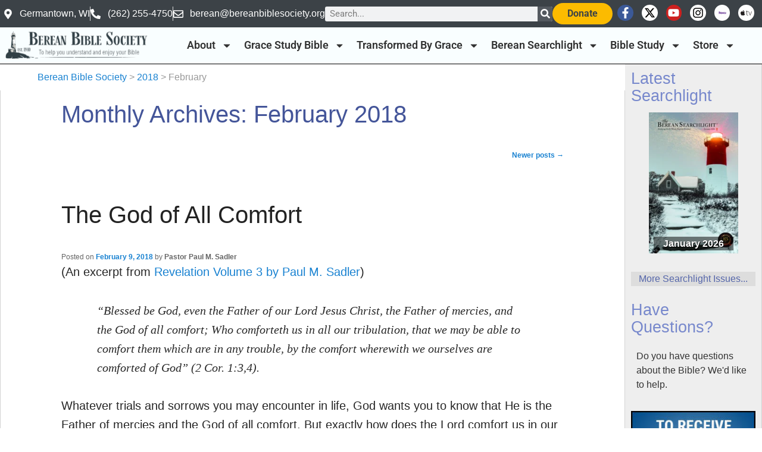

--- FILE ---
content_type: text/html; charset=UTF-8
request_url: https://bereanbiblesociety.org/2018/02/page/2/
body_size: 37032
content:
<!DOCTYPE html>
<html lang="en-US" xmlns:og="http://ogp.me/ns#" xmlns:fb="http://ogp.me/ns/fb#">
<head>
	<meta charset="UTF-8">
	<meta name="viewport" content="width=device-width, initial-scale=1.0, viewport-fit=cover" />			<title>
			February 2018 &#8211; Page 2 &#8211; Berean Bible Society		</title>
		<script data-cfasync="false" data-no-defer="1" data-no-minify="1" data-no-optimize="1">var ewww_webp_supported=!1;function check_webp_feature(A,e){var w;e=void 0!==e?e:function(){},ewww_webp_supported?e(ewww_webp_supported):((w=new Image).onload=function(){ewww_webp_supported=0<w.width&&0<w.height,e&&e(ewww_webp_supported)},w.onerror=function(){e&&e(!1)},w.src="data:image/webp;base64,"+{alpha:"UklGRkoAAABXRUJQVlA4WAoAAAAQAAAAAAAAAAAAQUxQSAwAAAARBxAR/Q9ERP8DAABWUDggGAAAABQBAJ0BKgEAAQAAAP4AAA3AAP7mtQAAAA=="}[A])}check_webp_feature("alpha");</script><script data-cfasync="false" data-no-defer="1" data-no-minify="1" data-no-optimize="1">var Arrive=function(c,w){"use strict";if(c.MutationObserver&&"undefined"!=typeof HTMLElement){var r,a=0,u=(r=HTMLElement.prototype.matches||HTMLElement.prototype.webkitMatchesSelector||HTMLElement.prototype.mozMatchesSelector||HTMLElement.prototype.msMatchesSelector,{matchesSelector:function(e,t){return e instanceof HTMLElement&&r.call(e,t)},addMethod:function(e,t,r){var a=e[t];e[t]=function(){return r.length==arguments.length?r.apply(this,arguments):"function"==typeof a?a.apply(this,arguments):void 0}},callCallbacks:function(e,t){t&&t.options.onceOnly&&1==t.firedElems.length&&(e=[e[0]]);for(var r,a=0;r=e[a];a++)r&&r.callback&&r.callback.call(r.elem,r.elem);t&&t.options.onceOnly&&1==t.firedElems.length&&t.me.unbindEventWithSelectorAndCallback.call(t.target,t.selector,t.callback)},checkChildNodesRecursively:function(e,t,r,a){for(var i,n=0;i=e[n];n++)r(i,t,a)&&a.push({callback:t.callback,elem:i}),0<i.childNodes.length&&u.checkChildNodesRecursively(i.childNodes,t,r,a)},mergeArrays:function(e,t){var r,a={};for(r in e)e.hasOwnProperty(r)&&(a[r]=e[r]);for(r in t)t.hasOwnProperty(r)&&(a[r]=t[r]);return a},toElementsArray:function(e){return e=void 0!==e&&("number"!=typeof e.length||e===c)?[e]:e}}),e=(l.prototype.addEvent=function(e,t,r,a){a={target:e,selector:t,options:r,callback:a,firedElems:[]};return this._beforeAdding&&this._beforeAdding(a),this._eventsBucket.push(a),a},l.prototype.removeEvent=function(e){for(var t,r=this._eventsBucket.length-1;t=this._eventsBucket[r];r--)e(t)&&(this._beforeRemoving&&this._beforeRemoving(t),(t=this._eventsBucket.splice(r,1))&&t.length&&(t[0].callback=null))},l.prototype.beforeAdding=function(e){this._beforeAdding=e},l.prototype.beforeRemoving=function(e){this._beforeRemoving=e},l),t=function(i,n){var o=new e,l=this,s={fireOnAttributesModification:!1};return o.beforeAdding(function(t){var e=t.target;e!==c.document&&e!==c||(e=document.getElementsByTagName("html")[0]);var r=new MutationObserver(function(e){n.call(this,e,t)}),a=i(t.options);r.observe(e,a),t.observer=r,t.me=l}),o.beforeRemoving(function(e){e.observer.disconnect()}),this.bindEvent=function(e,t,r){t=u.mergeArrays(s,t);for(var a=u.toElementsArray(this),i=0;i<a.length;i++)o.addEvent(a[i],e,t,r)},this.unbindEvent=function(){var r=u.toElementsArray(this);o.removeEvent(function(e){for(var t=0;t<r.length;t++)if(this===w||e.target===r[t])return!0;return!1})},this.unbindEventWithSelectorOrCallback=function(r){var a=u.toElementsArray(this),i=r,e="function"==typeof r?function(e){for(var t=0;t<a.length;t++)if((this===w||e.target===a[t])&&e.callback===i)return!0;return!1}:function(e){for(var t=0;t<a.length;t++)if((this===w||e.target===a[t])&&e.selector===r)return!0;return!1};o.removeEvent(e)},this.unbindEventWithSelectorAndCallback=function(r,a){var i=u.toElementsArray(this);o.removeEvent(function(e){for(var t=0;t<i.length;t++)if((this===w||e.target===i[t])&&e.selector===r&&e.callback===a)return!0;return!1})},this},i=new function(){var s={fireOnAttributesModification:!1,onceOnly:!1,existing:!1};function n(e,t,r){return!(!u.matchesSelector(e,t.selector)||(e._id===w&&(e._id=a++),-1!=t.firedElems.indexOf(e._id)))&&(t.firedElems.push(e._id),!0)}var c=(i=new t(function(e){var t={attributes:!1,childList:!0,subtree:!0};return e.fireOnAttributesModification&&(t.attributes=!0),t},function(e,i){e.forEach(function(e){var t=e.addedNodes,r=e.target,a=[];null!==t&&0<t.length?u.checkChildNodesRecursively(t,i,n,a):"attributes"===e.type&&n(r,i)&&a.push({callback:i.callback,elem:r}),u.callCallbacks(a,i)})})).bindEvent;return i.bindEvent=function(e,t,r){t=void 0===r?(r=t,s):u.mergeArrays(s,t);var a=u.toElementsArray(this);if(t.existing){for(var i=[],n=0;n<a.length;n++)for(var o=a[n].querySelectorAll(e),l=0;l<o.length;l++)i.push({callback:r,elem:o[l]});if(t.onceOnly&&i.length)return r.call(i[0].elem,i[0].elem);setTimeout(u.callCallbacks,1,i)}c.call(this,e,t,r)},i},o=new function(){var a={};function i(e,t){return u.matchesSelector(e,t.selector)}var n=(o=new t(function(){return{childList:!0,subtree:!0}},function(e,r){e.forEach(function(e){var t=e.removedNodes,e=[];null!==t&&0<t.length&&u.checkChildNodesRecursively(t,r,i,e),u.callCallbacks(e,r)})})).bindEvent;return o.bindEvent=function(e,t,r){t=void 0===r?(r=t,a):u.mergeArrays(a,t),n.call(this,e,t,r)},o};d(HTMLElement.prototype),d(NodeList.prototype),d(HTMLCollection.prototype),d(HTMLDocument.prototype),d(Window.prototype);var n={};return s(i,n,"unbindAllArrive"),s(o,n,"unbindAllLeave"),n}function l(){this._eventsBucket=[],this._beforeAdding=null,this._beforeRemoving=null}function s(e,t,r){u.addMethod(t,r,e.unbindEvent),u.addMethod(t,r,e.unbindEventWithSelectorOrCallback),u.addMethod(t,r,e.unbindEventWithSelectorAndCallback)}function d(e){e.arrive=i.bindEvent,s(i,e,"unbindArrive"),e.leave=o.bindEvent,s(o,e,"unbindLeave")}}(window,void 0),ewww_webp_supported=!1;function check_webp_feature(e,t){var r;ewww_webp_supported?t(ewww_webp_supported):((r=new Image).onload=function(){ewww_webp_supported=0<r.width&&0<r.height,t(ewww_webp_supported)},r.onerror=function(){t(!1)},r.src="data:image/webp;base64,"+{alpha:"UklGRkoAAABXRUJQVlA4WAoAAAAQAAAAAAAAAAAAQUxQSAwAAAARBxAR/Q9ERP8DAABWUDggGAAAABQBAJ0BKgEAAQAAAP4AAA3AAP7mtQAAAA==",animation:"UklGRlIAAABXRUJQVlA4WAoAAAASAAAAAAAAAAAAQU5JTQYAAAD/////AABBTk1GJgAAAAAAAAAAAAAAAAAAAGQAAABWUDhMDQAAAC8AAAAQBxAREYiI/gcA"}[e])}function ewwwLoadImages(e){if(e){for(var t=document.querySelectorAll(".batch-image img, .image-wrapper a, .ngg-pro-masonry-item a, .ngg-galleria-offscreen-seo-wrapper a"),r=0,a=t.length;r<a;r++)ewwwAttr(t[r],"data-src",t[r].getAttribute("data-webp")),ewwwAttr(t[r],"data-thumbnail",t[r].getAttribute("data-webp-thumbnail"));for(var i=document.querySelectorAll("div.woocommerce-product-gallery__image"),r=0,a=i.length;r<a;r++)ewwwAttr(i[r],"data-thumb",i[r].getAttribute("data-webp-thumb"))}for(var n=document.querySelectorAll("video"),r=0,a=n.length;r<a;r++)ewwwAttr(n[r],"poster",e?n[r].getAttribute("data-poster-webp"):n[r].getAttribute("data-poster-image"));for(var o,l=document.querySelectorAll("img.ewww_webp_lazy_load"),r=0,a=l.length;r<a;r++)e&&(ewwwAttr(l[r],"data-lazy-srcset",l[r].getAttribute("data-lazy-srcset-webp")),ewwwAttr(l[r],"data-srcset",l[r].getAttribute("data-srcset-webp")),ewwwAttr(l[r],"data-lazy-src",l[r].getAttribute("data-lazy-src-webp")),ewwwAttr(l[r],"data-src",l[r].getAttribute("data-src-webp")),ewwwAttr(l[r],"data-orig-file",l[r].getAttribute("data-webp-orig-file")),ewwwAttr(l[r],"data-medium-file",l[r].getAttribute("data-webp-medium-file")),ewwwAttr(l[r],"data-large-file",l[r].getAttribute("data-webp-large-file")),null!=(o=l[r].getAttribute("srcset"))&&!1!==o&&o.includes("R0lGOD")&&ewwwAttr(l[r],"src",l[r].getAttribute("data-lazy-src-webp"))),l[r].className=l[r].className.replace(/\bewww_webp_lazy_load\b/,"");for(var s=document.querySelectorAll(".ewww_webp"),r=0,a=s.length;r<a;r++)e?(ewwwAttr(s[r],"srcset",s[r].getAttribute("data-srcset-webp")),ewwwAttr(s[r],"src",s[r].getAttribute("data-src-webp")),ewwwAttr(s[r],"data-orig-file",s[r].getAttribute("data-webp-orig-file")),ewwwAttr(s[r],"data-medium-file",s[r].getAttribute("data-webp-medium-file")),ewwwAttr(s[r],"data-large-file",s[r].getAttribute("data-webp-large-file")),ewwwAttr(s[r],"data-large_image",s[r].getAttribute("data-webp-large_image")),ewwwAttr(s[r],"data-src",s[r].getAttribute("data-webp-src"))):(ewwwAttr(s[r],"srcset",s[r].getAttribute("data-srcset-img")),ewwwAttr(s[r],"src",s[r].getAttribute("data-src-img"))),s[r].className=s[r].className.replace(/\bewww_webp\b/,"ewww_webp_loaded");window.jQuery&&jQuery.fn.isotope&&jQuery.fn.imagesLoaded&&(jQuery(".fusion-posts-container-infinite").imagesLoaded(function(){jQuery(".fusion-posts-container-infinite").hasClass("isotope")&&jQuery(".fusion-posts-container-infinite").isotope()}),jQuery(".fusion-portfolio:not(.fusion-recent-works) .fusion-portfolio-wrapper").imagesLoaded(function(){jQuery(".fusion-portfolio:not(.fusion-recent-works) .fusion-portfolio-wrapper").isotope()}))}function ewwwWebPInit(e){ewwwLoadImages(e),ewwwNggLoadGalleries(e),document.arrive(".ewww_webp",function(){ewwwLoadImages(e)}),document.arrive(".ewww_webp_lazy_load",function(){ewwwLoadImages(e)}),document.arrive("videos",function(){ewwwLoadImages(e)}),"loading"==document.readyState?document.addEventListener("DOMContentLoaded",ewwwJSONParserInit):("undefined"!=typeof galleries&&ewwwNggParseGalleries(e),ewwwWooParseVariations(e))}function ewwwAttr(e,t,r){null!=r&&!1!==r&&e.setAttribute(t,r)}function ewwwJSONParserInit(){"undefined"!=typeof galleries&&check_webp_feature("alpha",ewwwNggParseGalleries),check_webp_feature("alpha",ewwwWooParseVariations)}function ewwwWooParseVariations(e){if(e)for(var t=document.querySelectorAll("form.variations_form"),r=0,a=t.length;r<a;r++){var i=t[r].getAttribute("data-product_variations"),n=!1;try{for(var o in i=JSON.parse(i))void 0!==i[o]&&void 0!==i[o].image&&(void 0!==i[o].image.src_webp&&(i[o].image.src=i[o].image.src_webp,n=!0),void 0!==i[o].image.srcset_webp&&(i[o].image.srcset=i[o].image.srcset_webp,n=!0),void 0!==i[o].image.full_src_webp&&(i[o].image.full_src=i[o].image.full_src_webp,n=!0),void 0!==i[o].image.gallery_thumbnail_src_webp&&(i[o].image.gallery_thumbnail_src=i[o].image.gallery_thumbnail_src_webp,n=!0),void 0!==i[o].image.thumb_src_webp&&(i[o].image.thumb_src=i[o].image.thumb_src_webp,n=!0));n&&ewwwAttr(t[r],"data-product_variations",JSON.stringify(i))}catch(e){}}}function ewwwNggParseGalleries(e){if(e)for(var t in galleries){var r=galleries[t];galleries[t].images_list=ewwwNggParseImageList(r.images_list)}}function ewwwNggLoadGalleries(e){e&&document.addEventListener("ngg.galleria.themeadded",function(e,t){window.ngg_galleria._create_backup=window.ngg_galleria.create,window.ngg_galleria.create=function(e,t){var r=$(e).data("id");return galleries["gallery_"+r].images_list=ewwwNggParseImageList(galleries["gallery_"+r].images_list),window.ngg_galleria._create_backup(e,t)}})}function ewwwNggParseImageList(e){for(var t in e){var r=e[t];if(void 0!==r["image-webp"]&&(e[t].image=r["image-webp"],delete e[t]["image-webp"]),void 0!==r["thumb-webp"]&&(e[t].thumb=r["thumb-webp"],delete e[t]["thumb-webp"]),void 0!==r.full_image_webp&&(e[t].full_image=r.full_image_webp,delete e[t].full_image_webp),void 0!==r.srcsets)for(var a in r.srcsets)nggSrcset=r.srcsets[a],void 0!==r.srcsets[a+"-webp"]&&(e[t].srcsets[a]=r.srcsets[a+"-webp"],delete e[t].srcsets[a+"-webp"]);if(void 0!==r.full_srcsets)for(var i in r.full_srcsets)nggFSrcset=r.full_srcsets[i],void 0!==r.full_srcsets[i+"-webp"]&&(e[t].full_srcsets[i]=r.full_srcsets[i+"-webp"],delete e[t].full_srcsets[i+"-webp"])}return e}check_webp_feature("alpha",ewwwWebPInit);</script><meta name='robots' content='max-image-preview:large' />
<link rel='dns-prefetch' href='//www.googletagmanager.com' />
<link rel="alternate" type="application/rss+xml" title="Berean Bible Society &raquo; Feed" href="https://bereanbiblesociety.org/feed/" />
<link rel="alternate" type="application/rss+xml" title="Berean Bible Society &raquo; Comments Feed" href="https://bereanbiblesociety.org/comments/feed/" />
<link rel="alternate" type="text/calendar" title="Berean Bible Society &raquo; iCal Feed" href="https://bereanbiblesociety.org/conferences/?ical=1" />
<style id='wp-img-auto-sizes-contain-inline-css' type='text/css'>
img:is([sizes=auto i],[sizes^="auto," i]){contain-intrinsic-size:3000px 1500px}
/*# sourceURL=wp-img-auto-sizes-contain-inline-css */
</style>
<style id='wp-emoji-styles-inline-css' type='text/css'>

	img.wp-smiley, img.emoji {
		display: inline !important;
		border: none !important;
		box-shadow: none !important;
		height: 1em !important;
		width: 1em !important;
		margin: 0 0.07em !important;
		vertical-align: -0.1em !important;
		background: none !important;
		padding: 0 !important;
	}
/*# sourceURL=wp-emoji-styles-inline-css */
</style>
<link rel='stylesheet' id='wp-block-library-css' href='https://bereanbiblesociety.org/wp-includes/css/dist/block-library/style.min.css?ver=e54bd1d4757c815bca27edec465fb6f2' type='text/css' media='all' />
<style id='classic-theme-styles-inline-css' type='text/css'>
/*! This file is auto-generated */
.wp-block-button__link{color:#fff;background-color:#32373c;border-radius:9999px;box-shadow:none;text-decoration:none;padding:calc(.667em + 2px) calc(1.333em + 2px);font-size:1.125em}.wp-block-file__button{background:#32373c;color:#fff;text-decoration:none}
/*# sourceURL=/wp-includes/css/classic-themes.min.css */
</style>
<style id='global-styles-inline-css' type='text/css'>
:root{--wp--preset--aspect-ratio--square: 1;--wp--preset--aspect-ratio--4-3: 4/3;--wp--preset--aspect-ratio--3-4: 3/4;--wp--preset--aspect-ratio--3-2: 3/2;--wp--preset--aspect-ratio--2-3: 2/3;--wp--preset--aspect-ratio--16-9: 16/9;--wp--preset--aspect-ratio--9-16: 9/16;--wp--preset--color--black: #000000;--wp--preset--color--cyan-bluish-gray: #abb8c3;--wp--preset--color--white: #ffffff;--wp--preset--color--pale-pink: #f78da7;--wp--preset--color--vivid-red: #cf2e2e;--wp--preset--color--luminous-vivid-orange: #ff6900;--wp--preset--color--luminous-vivid-amber: #fcb900;--wp--preset--color--light-green-cyan: #7bdcb5;--wp--preset--color--vivid-green-cyan: #00d084;--wp--preset--color--pale-cyan-blue: #8ed1fc;--wp--preset--color--vivid-cyan-blue: #0693e3;--wp--preset--color--vivid-purple: #9b51e0;--wp--preset--gradient--vivid-cyan-blue-to-vivid-purple: linear-gradient(135deg,rgb(6,147,227) 0%,rgb(155,81,224) 100%);--wp--preset--gradient--light-green-cyan-to-vivid-green-cyan: linear-gradient(135deg,rgb(122,220,180) 0%,rgb(0,208,130) 100%);--wp--preset--gradient--luminous-vivid-amber-to-luminous-vivid-orange: linear-gradient(135deg,rgb(252,185,0) 0%,rgb(255,105,0) 100%);--wp--preset--gradient--luminous-vivid-orange-to-vivid-red: linear-gradient(135deg,rgb(255,105,0) 0%,rgb(207,46,46) 100%);--wp--preset--gradient--very-light-gray-to-cyan-bluish-gray: linear-gradient(135deg,rgb(238,238,238) 0%,rgb(169,184,195) 100%);--wp--preset--gradient--cool-to-warm-spectrum: linear-gradient(135deg,rgb(74,234,220) 0%,rgb(151,120,209) 20%,rgb(207,42,186) 40%,rgb(238,44,130) 60%,rgb(251,105,98) 80%,rgb(254,248,76) 100%);--wp--preset--gradient--blush-light-purple: linear-gradient(135deg,rgb(255,206,236) 0%,rgb(152,150,240) 100%);--wp--preset--gradient--blush-bordeaux: linear-gradient(135deg,rgb(254,205,165) 0%,rgb(254,45,45) 50%,rgb(107,0,62) 100%);--wp--preset--gradient--luminous-dusk: linear-gradient(135deg,rgb(255,203,112) 0%,rgb(199,81,192) 50%,rgb(65,88,208) 100%);--wp--preset--gradient--pale-ocean: linear-gradient(135deg,rgb(255,245,203) 0%,rgb(182,227,212) 50%,rgb(51,167,181) 100%);--wp--preset--gradient--electric-grass: linear-gradient(135deg,rgb(202,248,128) 0%,rgb(113,206,126) 100%);--wp--preset--gradient--midnight: linear-gradient(135deg,rgb(2,3,129) 0%,rgb(40,116,252) 100%);--wp--preset--font-size--small: 13px;--wp--preset--font-size--medium: 20px;--wp--preset--font-size--large: 36px;--wp--preset--font-size--x-large: 42px;--wp--preset--spacing--20: 0.44rem;--wp--preset--spacing--30: 0.67rem;--wp--preset--spacing--40: 1rem;--wp--preset--spacing--50: 1.5rem;--wp--preset--spacing--60: 2.25rem;--wp--preset--spacing--70: 3.38rem;--wp--preset--spacing--80: 5.06rem;--wp--preset--shadow--natural: 6px 6px 9px rgba(0, 0, 0, 0.2);--wp--preset--shadow--deep: 12px 12px 50px rgba(0, 0, 0, 0.4);--wp--preset--shadow--sharp: 6px 6px 0px rgba(0, 0, 0, 0.2);--wp--preset--shadow--outlined: 6px 6px 0px -3px rgb(255, 255, 255), 6px 6px rgb(0, 0, 0);--wp--preset--shadow--crisp: 6px 6px 0px rgb(0, 0, 0);}:where(.is-layout-flex){gap: 0.5em;}:where(.is-layout-grid){gap: 0.5em;}body .is-layout-flex{display: flex;}.is-layout-flex{flex-wrap: wrap;align-items: center;}.is-layout-flex > :is(*, div){margin: 0;}body .is-layout-grid{display: grid;}.is-layout-grid > :is(*, div){margin: 0;}:where(.wp-block-columns.is-layout-flex){gap: 2em;}:where(.wp-block-columns.is-layout-grid){gap: 2em;}:where(.wp-block-post-template.is-layout-flex){gap: 1.25em;}:where(.wp-block-post-template.is-layout-grid){gap: 1.25em;}.has-black-color{color: var(--wp--preset--color--black) !important;}.has-cyan-bluish-gray-color{color: var(--wp--preset--color--cyan-bluish-gray) !important;}.has-white-color{color: var(--wp--preset--color--white) !important;}.has-pale-pink-color{color: var(--wp--preset--color--pale-pink) !important;}.has-vivid-red-color{color: var(--wp--preset--color--vivid-red) !important;}.has-luminous-vivid-orange-color{color: var(--wp--preset--color--luminous-vivid-orange) !important;}.has-luminous-vivid-amber-color{color: var(--wp--preset--color--luminous-vivid-amber) !important;}.has-light-green-cyan-color{color: var(--wp--preset--color--light-green-cyan) !important;}.has-vivid-green-cyan-color{color: var(--wp--preset--color--vivid-green-cyan) !important;}.has-pale-cyan-blue-color{color: var(--wp--preset--color--pale-cyan-blue) !important;}.has-vivid-cyan-blue-color{color: var(--wp--preset--color--vivid-cyan-blue) !important;}.has-vivid-purple-color{color: var(--wp--preset--color--vivid-purple) !important;}.has-black-background-color{background-color: var(--wp--preset--color--black) !important;}.has-cyan-bluish-gray-background-color{background-color: var(--wp--preset--color--cyan-bluish-gray) !important;}.has-white-background-color{background-color: var(--wp--preset--color--white) !important;}.has-pale-pink-background-color{background-color: var(--wp--preset--color--pale-pink) !important;}.has-vivid-red-background-color{background-color: var(--wp--preset--color--vivid-red) !important;}.has-luminous-vivid-orange-background-color{background-color: var(--wp--preset--color--luminous-vivid-orange) !important;}.has-luminous-vivid-amber-background-color{background-color: var(--wp--preset--color--luminous-vivid-amber) !important;}.has-light-green-cyan-background-color{background-color: var(--wp--preset--color--light-green-cyan) !important;}.has-vivid-green-cyan-background-color{background-color: var(--wp--preset--color--vivid-green-cyan) !important;}.has-pale-cyan-blue-background-color{background-color: var(--wp--preset--color--pale-cyan-blue) !important;}.has-vivid-cyan-blue-background-color{background-color: var(--wp--preset--color--vivid-cyan-blue) !important;}.has-vivid-purple-background-color{background-color: var(--wp--preset--color--vivid-purple) !important;}.has-black-border-color{border-color: var(--wp--preset--color--black) !important;}.has-cyan-bluish-gray-border-color{border-color: var(--wp--preset--color--cyan-bluish-gray) !important;}.has-white-border-color{border-color: var(--wp--preset--color--white) !important;}.has-pale-pink-border-color{border-color: var(--wp--preset--color--pale-pink) !important;}.has-vivid-red-border-color{border-color: var(--wp--preset--color--vivid-red) !important;}.has-luminous-vivid-orange-border-color{border-color: var(--wp--preset--color--luminous-vivid-orange) !important;}.has-luminous-vivid-amber-border-color{border-color: var(--wp--preset--color--luminous-vivid-amber) !important;}.has-light-green-cyan-border-color{border-color: var(--wp--preset--color--light-green-cyan) !important;}.has-vivid-green-cyan-border-color{border-color: var(--wp--preset--color--vivid-green-cyan) !important;}.has-pale-cyan-blue-border-color{border-color: var(--wp--preset--color--pale-cyan-blue) !important;}.has-vivid-cyan-blue-border-color{border-color: var(--wp--preset--color--vivid-cyan-blue) !important;}.has-vivid-purple-border-color{border-color: var(--wp--preset--color--vivid-purple) !important;}.has-vivid-cyan-blue-to-vivid-purple-gradient-background{background: var(--wp--preset--gradient--vivid-cyan-blue-to-vivid-purple) !important;}.has-light-green-cyan-to-vivid-green-cyan-gradient-background{background: var(--wp--preset--gradient--light-green-cyan-to-vivid-green-cyan) !important;}.has-luminous-vivid-amber-to-luminous-vivid-orange-gradient-background{background: var(--wp--preset--gradient--luminous-vivid-amber-to-luminous-vivid-orange) !important;}.has-luminous-vivid-orange-to-vivid-red-gradient-background{background: var(--wp--preset--gradient--luminous-vivid-orange-to-vivid-red) !important;}.has-very-light-gray-to-cyan-bluish-gray-gradient-background{background: var(--wp--preset--gradient--very-light-gray-to-cyan-bluish-gray) !important;}.has-cool-to-warm-spectrum-gradient-background{background: var(--wp--preset--gradient--cool-to-warm-spectrum) !important;}.has-blush-light-purple-gradient-background{background: var(--wp--preset--gradient--blush-light-purple) !important;}.has-blush-bordeaux-gradient-background{background: var(--wp--preset--gradient--blush-bordeaux) !important;}.has-luminous-dusk-gradient-background{background: var(--wp--preset--gradient--luminous-dusk) !important;}.has-pale-ocean-gradient-background{background: var(--wp--preset--gradient--pale-ocean) !important;}.has-electric-grass-gradient-background{background: var(--wp--preset--gradient--electric-grass) !important;}.has-midnight-gradient-background{background: var(--wp--preset--gradient--midnight) !important;}.has-small-font-size{font-size: var(--wp--preset--font-size--small) !important;}.has-medium-font-size{font-size: var(--wp--preset--font-size--medium) !important;}.has-large-font-size{font-size: var(--wp--preset--font-size--large) !important;}.has-x-large-font-size{font-size: var(--wp--preset--font-size--x-large) !important;}
:where(.wp-block-post-template.is-layout-flex){gap: 1.25em;}:where(.wp-block-post-template.is-layout-grid){gap: 1.25em;}
:where(.wp-block-term-template.is-layout-flex){gap: 1.25em;}:where(.wp-block-term-template.is-layout-grid){gap: 1.25em;}
:where(.wp-block-columns.is-layout-flex){gap: 2em;}:where(.wp-block-columns.is-layout-grid){gap: 2em;}
:root :where(.wp-block-pullquote){font-size: 1.5em;line-height: 1.6;}
/*# sourceURL=global-styles-inline-css */
</style>
<link rel='stylesheet' id='bible-study-articles-archive-style-css' href='https://bereanbiblesociety.org/wp-content/plugins/bbs-bible-study-articles/bible-study-articles-archive-style.css?ver=e54bd1d4757c815bca27edec465fb6f2' type='text/css' media='all' />
<link rel='stylesheet' id='bbs-tbgpodcast-css' href='https://bereanbiblesociety.org/wp-content/plugins/bbs-tbgpodcast/public/css/bbs-tbgpodcast-public.css?ver=1.0.0' type='text/css' media='all' />
<link rel='stylesheet' id='wpsl-styles-css' href='https://bereanbiblesociety.org/wp-content/plugins/wp-store-locator/css/styles.min.css?ver=2.2.261' type='text/css' media='all' />
<link rel='stylesheet' id='tribe-events-v2-single-skeleton-css' href='https://bereanbiblesociety.org/wp-content/plugins/the-events-calendar/build/css/tribe-events-single-skeleton.css?ver=6.15.14' type='text/css' media='all' />
<link rel='stylesheet' id='tribe-events-v2-single-skeleton-full-css' href='https://bereanbiblesociety.org/wp-content/plugins/the-events-calendar/build/css/tribe-events-single-full.css?ver=6.15.14' type='text/css' media='all' />
<link rel='stylesheet' id='tec-events-elementor-widgets-base-styles-css' href='https://bereanbiblesociety.org/wp-content/plugins/the-events-calendar/build/css/integrations/plugins/elementor/widgets/widget-base.css?ver=6.15.14' type='text/css' media='all' />
<link rel='stylesheet' id='mc4wp-form-basic-css' href='https://bereanbiblesociety.org/wp-content/plugins/mailchimp-for-wp/assets/css/form-basic.css?ver=4.10.9' type='text/css' media='all' />
<link rel='stylesheet' id='dflip-style-css' href='https://bereanbiblesociety.org/wp-content/plugins/3d-flipbook-dflip-lite/assets/css/dflip.min.css?ver=2.4.20' type='text/css' media='all' />
<link rel='stylesheet' id='elementor-frontend-css' href='https://bereanbiblesociety.org/wp-content/uploads/elementor/css/custom-frontend.min.css?ver=1768843043' type='text/css' media='all' />
<link rel='stylesheet' id='widget-icon-list-css' href='https://bereanbiblesociety.org/wp-content/uploads/elementor/css/custom-widget-icon-list.min.css?ver=1768843043' type='text/css' media='all' />
<link rel='stylesheet' id='widget-search-form-css' href='https://bereanbiblesociety.org/wp-content/plugins/elementor-pro/assets/css/widget-search-form.min.css?ver=3.34.0' type='text/css' media='all' />
<link rel='stylesheet' id='e-animation-grow-css' href='https://bereanbiblesociety.org/wp-content/plugins/elementor/assets/lib/animations/styles/e-animation-grow.min.css?ver=3.34.1' type='text/css' media='all' />
<link rel='stylesheet' id='widget-social-icons-css' href='https://bereanbiblesociety.org/wp-content/plugins/elementor/assets/css/widget-social-icons.min.css?ver=3.34.1' type='text/css' media='all' />
<link rel='stylesheet' id='e-apple-webkit-css' href='https://bereanbiblesociety.org/wp-content/uploads/elementor/css/custom-apple-webkit.min.css?ver=1768843043' type='text/css' media='all' />
<link rel='stylesheet' id='widget-image-css' href='https://bereanbiblesociety.org/wp-content/plugins/elementor/assets/css/widget-image.min.css?ver=3.34.1' type='text/css' media='all' />
<link rel='stylesheet' id='widget-nav-menu-css' href='https://bereanbiblesociety.org/wp-content/uploads/elementor/css/custom-pro-widget-nav-menu.min.css?ver=1768843043' type='text/css' media='all' />
<link rel='stylesheet' id='elementor-post-43187-css' href='https://bereanbiblesociety.org/wp-content/uploads/elementor/css/post-43187.css?ver=1768843043' type='text/css' media='all' />
<link rel='stylesheet' id='elementor-post-43191-css' href='https://bereanbiblesociety.org/wp-content/uploads/elementor/css/post-43191.css?ver=1768843044' type='text/css' media='all' />
<link rel='stylesheet' id='elementor-post-44470-css' href='https://bereanbiblesociety.org/wp-content/uploads/elementor/css/post-44470.css?ver=1768843044' type='text/css' media='all' />
<link rel='stylesheet' id='tablepress-default-css' href='https://bereanbiblesociety.org/wp-content/plugins/tablepress/css/build/default.css?ver=3.2.6' type='text/css' media='all' />
<link rel='stylesheet' id='elementor-gf-local-roboto-css' href='https://bereanbiblesociety.org/wp-content/uploads/elementor/google-fonts/css/roboto.css?ver=1742224977' type='text/css' media='all' />
<link rel='stylesheet' id='elementor-gf-local-robotoslab-css' href='https://bereanbiblesociety.org/wp-content/uploads/elementor/google-fonts/css/robotoslab.css?ver=1742224980' type='text/css' media='all' />
<script type="text/javascript" src="https://bereanbiblesociety.org/wp-includes/js/jquery/jquery.min.js?ver=3.7.1" id="jquery-core-js"></script>
<script type="text/javascript" src="https://bereanbiblesociety.org/wp-includes/js/jquery/jquery-migrate.min.js?ver=3.4.1" id="jquery-migrate-js"></script>
<script type="text/javascript" src="https://bereanbiblesociety.org/wp-content/plugins/bbs-tbgpodcast/public/js/bbs-tbgpodcast-public.js?ver=1.0.0" id="bbs-tbgpodcast-js"></script>

<!-- Google tag (gtag.js) snippet added by Site Kit -->
<!-- Google Analytics snippet added by Site Kit -->
<script type="text/javascript" src="https://www.googletagmanager.com/gtag/js?id=GT-PZZSLLL" id="google_gtagjs-js" async></script>
<script type="text/javascript" id="google_gtagjs-js-after">
/* <![CDATA[ */
window.dataLayer = window.dataLayer || [];function gtag(){dataLayer.push(arguments);}
gtag("set","linker",{"domains":["bereanbiblesociety.org"]});
gtag("js", new Date());
gtag("set", "developer_id.dZTNiMT", true);
gtag("config", "GT-PZZSLLL");
//# sourceURL=google_gtagjs-js-after
/* ]]> */
</script>
<link rel="https://api.w.org/" href="https://bereanbiblesociety.org/wp-json/" /><link rel="EditURI" type="application/rsd+xml" title="RSD" href="https://bereanbiblesociety.org/xmlrpc.php?rsd" />

<meta name="generator" content="Site Kit by Google 1.170.0" /><meta name="tec-api-version" content="v1"><meta name="tec-api-origin" content="https://bereanbiblesociety.org"><link rel="alternate" href="https://bereanbiblesociety.org/wp-json/tribe/events/v1/" /><meta name="generator" content="Elementor 3.34.1; features: e_font_icon_svg, additional_custom_breakpoints; settings: css_print_method-external, google_font-enabled, font_display-swap">
			<style>
				.e-con.e-parent:nth-of-type(n+4):not(.e-lazyloaded):not(.e-no-lazyload),
				.e-con.e-parent:nth-of-type(n+4):not(.e-lazyloaded):not(.e-no-lazyload) * {
					background-image: none !important;
				}
				@media screen and (max-height: 1024px) {
					.e-con.e-parent:nth-of-type(n+3):not(.e-lazyloaded):not(.e-no-lazyload),
					.e-con.e-parent:nth-of-type(n+3):not(.e-lazyloaded):not(.e-no-lazyload) * {
						background-image: none !important;
					}
				}
				@media screen and (max-height: 640px) {
					.e-con.e-parent:nth-of-type(n+2):not(.e-lazyloaded):not(.e-no-lazyload),
					.e-con.e-parent:nth-of-type(n+2):not(.e-lazyloaded):not(.e-no-lazyload) * {
						background-image: none !important;
					}
				}
			</style>
			<noscript><style>.lazyload[data-src]{display:none !important;}</style></noscript><style>.lazyload{background-image:none !important;}.lazyload:before{background-image:none !important;}</style><style>.wp-block-gallery.is-cropped .blocks-gallery-item picture{height:100%;width:100%;}</style>
<!-- Google Tag Manager snippet added by Site Kit -->
<script type="text/javascript">
/* <![CDATA[ */

			( function( w, d, s, l, i ) {
				w[l] = w[l] || [];
				w[l].push( {'gtm.start': new Date().getTime(), event: 'gtm.js'} );
				var f = d.getElementsByTagName( s )[0],
					j = d.createElement( s ), dl = l != 'dataLayer' ? '&l=' + l : '';
				j.async = true;
				j.src = 'https://www.googletagmanager.com/gtm.js?id=' + i + dl;
				f.parentNode.insertBefore( j, f );
			} )( window, document, 'script', 'dataLayer', 'GTM-NFKBVGL' );
			
/* ]]> */
</script>

<!-- End Google Tag Manager snippet added by Site Kit -->
<link rel="icon" href="https://media.bereanbiblesociety.org/wp-content/uploads/2023/08/24204834/cropped-icon-150x150.png" sizes="32x32" />
<link rel="icon" href="https://media.bereanbiblesociety.org/wp-content/uploads/2023/08/24204834/cropped-icon-300x300.png" sizes="192x192" />
<link rel="apple-touch-icon" href="https://media.bereanbiblesociety.org/wp-content/uploads/2023/08/24204834/cropped-icon-300x300.png" />
<meta name="msapplication-TileImage" content="https://media.bereanbiblesociety.org/wp-content/uploads/2023/08/24204834/cropped-icon-300x300.png" />

<!-- START - Open Graph and Twitter Card Tags 3.3.7 -->
 <!-- Facebook Open Graph -->
  <meta property="og:locale" content="en_US"/>
  <meta property="og:title" content="February 2018 Archives"/>
  <meta property="og:url" content="https://bereanbiblesociety.org/2018/02/"/>
  <meta property="og:type" content="article"/>
  <meta property="og:description" content="An Organization for the Promotion of Bible Study"/>
  <meta property="og:image" content="https://media.bereanbiblesociety.org/wp-content/uploads/2021/03/24205824/2-Minutes-300x300.jpg"/>
  <meta property="og:image:url" content="https://media.bereanbiblesociety.org/wp-content/uploads/2021/03/24205824/2-Minutes-300x300.jpg"/>
  <meta property="og:image:secure_url" content="https://media.bereanbiblesociety.org/wp-content/uploads/2021/03/24205824/2-Minutes-300x300.jpg"/>
  <meta property="og:image:width" content="300"/>
  <meta property="og:image:height" content="300"/>
  <meta property="article:publisher" content="https://www.facebook.com/BereanBibleSociety"/>
  <meta property="fb:app_id" content="120959757545"/>
  <meta property="fb:admins" content="523406331"/>
 <!-- Google+ / Schema.org -->
 <!-- Twitter Cards -->
  <meta name="twitter:title" content="February 2018 Archives"/>
  <meta name="twitter:url" content="https://bereanbiblesociety.org/2018/02/"/>
  <meta name="twitter:description" content="An Organization for the Promotion of Bible Study"/>
  <meta name="twitter:image" content="https://media.bereanbiblesociety.org/wp-content/uploads/2021/03/24205824/2-Minutes-300x300.jpg"/>
  <meta name="twitter:card" content="summary"/>
  <meta name="twitter:site" content="@BereanBibleSoc"/>
 <!-- SEO -->
  <link rel="canonical" href="https://bereanbiblesociety.org/2018/02/"/>
  <meta name="description" content="An Organization for the Promotion of Bible Study"/>
 <!-- Misc. tags -->
 <!-- is_archive | is_month -->
<!-- END - Open Graph and Twitter Card Tags 3.3.7 -->
	
</head>
<body class="archive date paged wp-custom-logo paged-2 date-paged-2 wp-theme-bbs tribe-no-js two-column left-sidebar elementor-default elementor-kit-43187">
		<!-- Google Tag Manager (noscript) snippet added by Site Kit -->
		<noscript>
			<iframe src="https://www.googletagmanager.com/ns.html?id=GTM-NFKBVGL" height="0" width="0" style="display:none;visibility:hidden"></iframe>
		</noscript>
		<!-- End Google Tag Manager (noscript) snippet added by Site Kit -->
				<header data-elementor-type="header" data-elementor-id="43191" class="elementor elementor-43191 elementor-location-header" data-elementor-post-type="elementor_library">
			<div class="elementor-element elementor-element-fd39815 e-con-full e-flex e-con e-parent" data-id="fd39815" data-element_type="container">
		<div class="elementor-element elementor-element-134de3f e-con-full e-flex e-con e-child" data-id="134de3f" data-element_type="container">
		<div class="elementor-element elementor-element-586b16f e-con-full e-flex e-con e-child" data-id="586b16f" data-element_type="container" data-settings="{&quot;background_background&quot;:&quot;classic&quot;}">
				<div class="elementor-element elementor-element-f4a8530 elementor-icon-list--layout-inline elementor-align-start elementor-tablet-align-center elementor-hidden-mobile elementor-widget__width-initial elementor-widget-tablet__width-inherit elementor-list-item-link-full_width elementor-widget elementor-widget-icon-list" data-id="f4a8530" data-element_type="widget" data-widget_type="icon-list.default">
				<div class="elementor-widget-container">
							<ul class="elementor-icon-list-items elementor-inline-items">
							<li class="elementor-icon-list-item elementor-inline-item">
											<a href="https://goo.gl/maps/bnwmoSEzcwYef51b9" target="_blank">

												<span class="elementor-icon-list-icon">
							<svg aria-hidden="true" class="e-font-icon-svg e-fas-map-marker-alt" viewBox="0 0 384 512" xmlns="http://www.w3.org/2000/svg"><path d="M172.268 501.67C26.97 291.031 0 269.413 0 192 0 85.961 85.961 0 192 0s192 85.961 192 192c0 77.413-26.97 99.031-172.268 309.67-9.535 13.774-29.93 13.773-39.464 0zM192 272c44.183 0 80-35.817 80-80s-35.817-80-80-80-80 35.817-80 80 35.817 80 80 80z"></path></svg>						</span>
										<span class="elementor-icon-list-text">Germantown, WI</span>
											</a>
									</li>
								<li class="elementor-icon-list-item elementor-inline-item">
											<a href="tel:+12622554750">

												<span class="elementor-icon-list-icon">
							<svg aria-hidden="true" class="e-font-icon-svg e-fas-phone-alt" viewBox="0 0 512 512" xmlns="http://www.w3.org/2000/svg"><path d="M497.39 361.8l-112-48a24 24 0 0 0-28 6.9l-49.6 60.6A370.66 370.66 0 0 1 130.6 204.11l60.6-49.6a23.94 23.94 0 0 0 6.9-28l-48-112A24.16 24.16 0 0 0 122.6.61l-104 24A24 24 0 0 0 0 48c0 256.5 207.9 464 464 464a24 24 0 0 0 23.4-18.6l24-104a24.29 24.29 0 0 0-14.01-27.6z"></path></svg>						</span>
										<span class="elementor-icon-list-text">(262) 255-4750</span>
											</a>
									</li>
								<li class="elementor-icon-list-item elementor-inline-item">
											<a href="mailto:berean@bereanbiblesociety.org">

												<span class="elementor-icon-list-icon">
							<svg aria-hidden="true" class="e-font-icon-svg e-far-envelope" viewBox="0 0 512 512" xmlns="http://www.w3.org/2000/svg"><path d="M464 64H48C21.49 64 0 85.49 0 112v288c0 26.51 21.49 48 48 48h416c26.51 0 48-21.49 48-48V112c0-26.51-21.49-48-48-48zm0 48v40.805c-22.422 18.259-58.168 46.651-134.587 106.49-16.841 13.247-50.201 45.072-73.413 44.701-23.208.375-56.579-31.459-73.413-44.701C106.18 199.465 70.425 171.067 48 152.805V112h416zM48 400V214.398c22.914 18.251 55.409 43.862 104.938 82.646 21.857 17.205 60.134 55.186 103.062 54.955 42.717.231 80.509-37.199 103.053-54.947 49.528-38.783 82.032-64.401 104.947-82.653V400H48z"></path></svg>						</span>
										<span class="elementor-icon-list-text">berean@bereanbiblesociety.org</span>
											</a>
									</li>
						</ul>
						</div>
				</div>
				<div class="elementor-element elementor-element-6b92c9e elementor-search-form--skin-classic elementor-search-form--button-type-icon elementor-search-form--icon-search elementor-widget elementor-widget-search-form" data-id="6b92c9e" data-element_type="widget" data-settings="{&quot;skin&quot;:&quot;classic&quot;}" data-widget_type="search-form.default">
				<div class="elementor-widget-container">
							<search role="search">
			<form class="elementor-search-form" action="https://bereanbiblesociety.org" method="get">
												<div class="elementor-search-form__container">
					<label class="elementor-screen-only" for="elementor-search-form-6b92c9e">Search</label>

					
					<input id="elementor-search-form-6b92c9e" placeholder="Search..." class="elementor-search-form__input" type="search" name="s" value="">
					
											<button class="elementor-search-form__submit" type="submit" aria-label="Search">
															<div class="e-font-icon-svg-container"><svg class="fa fa-search e-font-icon-svg e-fas-search" viewBox="0 0 512 512" xmlns="http://www.w3.org/2000/svg"><path d="M505 442.7L405.3 343c-4.5-4.5-10.6-7-17-7H372c27.6-35.3 44-79.7 44-128C416 93.1 322.9 0 208 0S0 93.1 0 208s93.1 208 208 208c48.3 0 92.7-16.4 128-44v16.3c0 6.4 2.5 12.5 7 17l99.7 99.7c9.4 9.4 24.6 9.4 33.9 0l28.3-28.3c9.4-9.4 9.4-24.6.1-34zM208 336c-70.7 0-128-57.2-128-128 0-70.7 57.2-128 128-128 70.7 0 128 57.2 128 128 0 70.7-57.2 128-128 128z"></path></svg></div>													</button>
					
									</div>
			</form>
		</search>
						</div>
				</div>
				<div class="elementor-element elementor-element-6987edd elementor-mobile-align-center elementor-widget-mobile__width-initial elementor-align-center elementor-widget__width-auto elementor-widget elementor-widget-button" data-id="6987edd" data-element_type="widget" data-widget_type="button.default">
				<div class="elementor-widget-container">
									<div class="elementor-button-wrapper">
					<a class="elementor-button elementor-button-link elementor-size-sm elementor-animation-grow" href="https://bereanbiblesociety.org/donations/">
						<span class="elementor-button-content-wrapper">
									<span class="elementor-button-text">Donate</span>
					</span>
					</a>
				</div>
								</div>
				</div>
				<div class="elementor-element elementor-element-c7d2f5c elementor-shape-circle elementor-grid-tablet-0 elementor-grid-0 e-grid-align-center elementor-widget elementor-widget-social-icons" data-id="c7d2f5c" data-element_type="widget" data-widget_type="social-icons.default">
				<div class="elementor-widget-container">
							<div class="elementor-social-icons-wrapper elementor-grid" role="list">
							<span class="elementor-grid-item" role="listitem">
					<a class="elementor-icon elementor-social-icon elementor-social-icon-facebook-f elementor-animation-grow elementor-repeater-item-fac13cb" href="https://facebook.com/BereanBibleSociety/" target="_blank">
						<span class="elementor-screen-only">Facebook-f</span>
						<svg aria-hidden="true" class="e-font-icon-svg e-fab-facebook-f" viewBox="0 0 320 512" xmlns="http://www.w3.org/2000/svg"><path d="M279.14 288l14.22-92.66h-88.91v-60.13c0-25.35 12.42-50.06 52.24-50.06h40.42V6.26S260.43 0 225.36 0c-73.22 0-121.08 44.38-121.08 124.72v70.62H22.89V288h81.39v224h100.17V288z"></path></svg>					</a>
				</span>
							<span class="elementor-grid-item" role="listitem">
					<a class="elementor-icon elementor-social-icon elementor-social-icon-x-twitter elementor-animation-grow elementor-repeater-item-2b24867" href="https://twitter.com/BereanBibleSoc" target="_blank">
						<span class="elementor-screen-only">X-twitter</span>
						<svg aria-hidden="true" class="e-font-icon-svg e-fab-x-twitter" viewBox="0 0 512 512" xmlns="http://www.w3.org/2000/svg"><path d="M389.2 48h70.6L305.6 224.2 487 464H345L233.7 318.6 106.5 464H35.8L200.7 275.5 26.8 48H172.4L272.9 180.9 389.2 48zM364.4 421.8h39.1L151.1 88h-42L364.4 421.8z"></path></svg>					</a>
				</span>
							<span class="elementor-grid-item" role="listitem">
					<a class="elementor-icon elementor-social-icon elementor-social-icon-youtube elementor-animation-grow elementor-repeater-item-467570f" href="https://bereanbiblesociety.org/videos/">
						<span class="elementor-screen-only">Youtube</span>
						<svg aria-hidden="true" class="e-font-icon-svg e-fab-youtube" viewBox="0 0 576 512" xmlns="http://www.w3.org/2000/svg"><path d="M549.655 124.083c-6.281-23.65-24.787-42.276-48.284-48.597C458.781 64 288 64 288 64S117.22 64 74.629 75.486c-23.497 6.322-42.003 24.947-48.284 48.597-11.412 42.867-11.412 132.305-11.412 132.305s0 89.438 11.412 132.305c6.281 23.65 24.787 41.5 48.284 47.821C117.22 448 288 448 288 448s170.78 0 213.371-11.486c23.497-6.321 42.003-24.171 48.284-47.821 11.412-42.867 11.412-132.305 11.412-132.305s0-89.438-11.412-132.305zm-317.51 213.508V175.185l142.739 81.205-142.739 81.201z"></path></svg>					</a>
				</span>
							<span class="elementor-grid-item" role="listitem">
					<a class="elementor-icon elementor-social-icon elementor-social-icon-instagram elementor-animation-grow elementor-repeater-item-549e42d" href="https://instagram.com/berean.bible.society/" target="_blank">
						<span class="elementor-screen-only">Instagram</span>
						<svg aria-hidden="true" class="e-font-icon-svg e-fab-instagram" viewBox="0 0 448 512" xmlns="http://www.w3.org/2000/svg"><path d="M224.1 141c-63.6 0-114.9 51.3-114.9 114.9s51.3 114.9 114.9 114.9S339 319.5 339 255.9 287.7 141 224.1 141zm0 189.6c-41.1 0-74.7-33.5-74.7-74.7s33.5-74.7 74.7-74.7 74.7 33.5 74.7 74.7-33.6 74.7-74.7 74.7zm146.4-194.3c0 14.9-12 26.8-26.8 26.8-14.9 0-26.8-12-26.8-26.8s12-26.8 26.8-26.8 26.8 12 26.8 26.8zm76.1 27.2c-1.7-35.9-9.9-67.7-36.2-93.9-26.2-26.2-58-34.4-93.9-36.2-37-2.1-147.9-2.1-184.9 0-35.8 1.7-67.6 9.9-93.9 36.1s-34.4 58-36.2 93.9c-2.1 37-2.1 147.9 0 184.9 1.7 35.9 9.9 67.7 36.2 93.9s58 34.4 93.9 36.2c37 2.1 147.9 2.1 184.9 0 35.9-1.7 67.7-9.9 93.9-36.2 26.2-26.2 34.4-58 36.2-93.9 2.1-37 2.1-147.8 0-184.8zM398.8 388c-7.8 19.6-22.9 34.7-42.6 42.6-29.5 11.7-99.5 9-132.1 9s-102.7 2.6-132.1-9c-19.6-7.8-34.7-22.9-42.6-42.6-11.7-29.5-9-99.5-9-132.1s-2.6-102.7 9-132.1c7.8-19.6 22.9-34.7 42.6-42.6 29.5-11.7 99.5-9 132.1-9s102.7-2.6 132.1 9c19.6 7.8 34.7 22.9 42.6 42.6 11.7 29.5 9 99.5 9 132.1s2.7 102.7-9 132.1z"></path></svg>					</a>
				</span>
							<span class="elementor-grid-item" role="listitem">
					<a class="elementor-icon elementor-social-icon elementor-social-icon- elementor-animation-grow elementor-repeater-item-a23d8c1" href="https://bereanbiblesociety.org/roku-channel-download-instructions/" target="_blank">
						<span class="elementor-screen-only"></span>
						<svg xmlns="http://www.w3.org/2000/svg" clip-rule="evenodd" fill-rule="evenodd" stroke-linejoin="round" stroke-miterlimit="1.41421" viewBox="0 0 560 400"><path d="m489.474 186.203c0 69.117-56.208 124.463-125.324 124.463-69.094 0-124.886-55.346-124.886-124.463 0-69.063 55.792-124.44 124.886-124.44 69.116 0 125.324 55.377 125.324 124.44zm97.277-25.601 93.792-93.777h166.651v130.826c0 37.978 9.191 49.852 29.219 49.852 19.741 0 32.514-10.06 41.681-26.06v-154.618h81.406v238.813h-17.376l-36.602-31.569c-15.108 17.383-46.194 36.595-80.068 36.595-71.354 0-99.688-43.481-99.688-90.596v-141.907l-103.067 103.029 124.433 124.448h-102.462l-97.919-96.998v96.998h-81.406v-239.123h81.406zm-504.83 145.039h-81.421v-305.141h116.64c67.243 0 122.128 45.725 122.128 101.986 0 34.312-21.041 64.959-53.064 83.71l86.122 119.664h-92.387l-73.349-101.789h-24.669zm282.229-184.843c-21.502 0-39.792 29.226-39.792 65.405 0 36.18 18.29 65.444 39.792 65.444 22.001 0 40.261-29.264 40.261-65.444 0-36.179-18.26-65.405-40.261-65.405zm-257.062-69.547h-25.167v102.016h25.167c27.919 0 50.751-22.87 50.751-50.781 0-28.38-22.831-51.235-50.751-51.235z" fill="#6c3c97" fill-rule="nonzero" transform="matrix(.36036 0 0 .36036 99.8198 143.934)"></path></svg>					</a>
				</span>
							<span class="elementor-grid-item" role="listitem">
					<a class="elementor-icon elementor-social-icon elementor-social-icon- elementor-animation-grow elementor-repeater-item-c0ee3dd" href="https://bereanbiblesociety.org/apple-tv-download-instructions/" target="_blank">
						<span class="elementor-screen-only"></span>
						<svg xmlns="http://www.w3.org/2000/svg" id="Layer_1" viewBox="0 0 7050.8 3346.4" width="7050.8" height="3346.4"><style>.st0{fill:#231f20}</style><path class="st0" d="M4079.8 272.2V819h686v196h-686v1614.4c0 165.1 26.6 291.4 80 379.1 53.3 87.7 145.2 131.5 276 131.5 61.9 0 115.2-3.4 159.9-10.3 44.7-6.8 82.5-15.5 113.5-25.8l25.8 185.7c-82.5 37.8-192.6 56.8-330.1 56.8-113.5 0-207.2-19-281.1-56.8-74-37.8-132.4-90.2-175.4-157.3-43-67.1-73.1-147.8-90.3-242.4-17.3-94.5-25.8-196.8-25.8-306.9V1015h-407.5V819h407.5V365l247.5-92.8zM5163 818.9L5730.4 2356c48.1 120.4 91.1 233.9 128.9 340.4 37.8 106.6 73.9 211.5 108.3 314.6h10.3c34.3-99.7 71.3-203.8 110.9-312.1 39.5-108.3 83.4-222.6 131.5-343l572.5-1537.1h257.9l-985.2 2475.8H5854L4905.1 818.9H5163z"></path><g><path class="st0" d="M1505.2 291.2C1725.1 1.4 2030.8 0 2030.8 0s45.5 272.5-173 534.9c-233.2 280.3-498.3 234.4-498.3 234.4s-49.8-220.4 145.7-478.1zM1387.4 960.2c113.1 0 323-155.5 596.3-155.5 470.4 0 655.4 334.7 655.4 334.7s-361.9 185-361.9 634c0 506.5 450.8 681 450.8 681s-315.1 887-740.8 887c-195.5 0-347.5-131.8-553.5-131.8-209.9 0-418.3 136.7-553.9 136.7C491.1 3346.4 0 2504.9 0 1828.6 0 1163.1 415.7 814 805.5 814c253.5 0 450.2 146.2 581.9 146.2z"></path></g></svg>					</a>
				</span>
					</div>
						</div>
				</div>
				</div>
		<div class="elementor-element elementor-element-fd38df6 e-con-full e-flex e-con e-child" data-id="fd38df6" data-element_type="container" data-settings="{&quot;background_background&quot;:&quot;classic&quot;}">
				<div class="elementor-element elementor-element-7b6aa7e elementor-widget__width-initial elementor-widget elementor-widget-image" data-id="7b6aa7e" data-element_type="widget" data-widget_type="image.default">
				<div class="elementor-widget-container">
																<a href="https://bereanbiblesociety.org">
							<picture><source  sizes='(max-width: 300px) 100vw, 300px' type="image/webp" data-srcset="https://media.bereanbiblesociety.org/wp-content/uploads/2023/08/24204743/BBS-Logo-Horizontal-Trans-300x62.png.webp 300w, https://media.bereanbiblesociety.org/wp-content/uploads/2023/08/24204743/BBS-Logo-Horizontal-Trans-1024x211.png.webp 1024w, https://media.bereanbiblesociety.org/wp-content/uploads/2023/08/24204743/BBS-Logo-Horizontal-Trans-150x31.png.webp 150w, https://media.bereanbiblesociety.org/wp-content/uploads/2023/08/24204743/BBS-Logo-Horizontal-Trans-768x158.png.webp 768w, https://media.bereanbiblesociety.org/wp-content/uploads/2023/08/24204743/BBS-Logo-Horizontal-Trans-1536x316.png.webp 1536w, https://media.bereanbiblesociety.org/wp-content/uploads/2023/08/24204743/BBS-Logo-Horizontal-Trans-2048x422.png.webp 2048w, https://media.bereanbiblesociety.org/wp-content/uploads/2023/08/24204743/BBS-Logo-Horizontal-Trans-500x103.png.webp 500w"><img width="300" height="62" src="[data-uri]" class="attachment-medium size-medium wp-image-44332 lazyload" alt=""   data-eio="p" data-src="https://media.bereanbiblesociety.org/wp-content/uploads/2023/08/24204743/BBS-Logo-Horizontal-Trans-300x62.png" decoding="async" data-srcset="https://media.bereanbiblesociety.org/wp-content/uploads/2023/08/24204743/BBS-Logo-Horizontal-Trans-300x62.png 300w, https://media.bereanbiblesociety.org/wp-content/uploads/2023/08/24204743/BBS-Logo-Horizontal-Trans-1024x211.png 1024w, https://media.bereanbiblesociety.org/wp-content/uploads/2023/08/24204743/BBS-Logo-Horizontal-Trans-150x31.png 150w, https://media.bereanbiblesociety.org/wp-content/uploads/2023/08/24204743/BBS-Logo-Horizontal-Trans-768x158.png 768w, https://media.bereanbiblesociety.org/wp-content/uploads/2023/08/24204743/BBS-Logo-Horizontal-Trans-1536x316.png 1536w, https://media.bereanbiblesociety.org/wp-content/uploads/2023/08/24204743/BBS-Logo-Horizontal-Trans-2048x422.png 2048w, https://media.bereanbiblesociety.org/wp-content/uploads/2023/08/24204743/BBS-Logo-Horizontal-Trans-500x103.png 500w" data-sizes="auto" data-eio-rwidth="300" data-eio-rheight="62" /></picture><noscript><img width="300" height="62" src="https://media.bereanbiblesociety.org/wp-content/uploads/2023/08/24204743/BBS-Logo-Horizontal-Trans-300x62.png" class="attachment-medium size-medium wp-image-44332" alt="" srcset="https://media.bereanbiblesociety.org/wp-content/uploads/2023/08/24204743/BBS-Logo-Horizontal-Trans-300x62.png 300w, https://media.bereanbiblesociety.org/wp-content/uploads/2023/08/24204743/BBS-Logo-Horizontal-Trans-1024x211.png 1024w, https://media.bereanbiblesociety.org/wp-content/uploads/2023/08/24204743/BBS-Logo-Horizontal-Trans-150x31.png 150w, https://media.bereanbiblesociety.org/wp-content/uploads/2023/08/24204743/BBS-Logo-Horizontal-Trans-768x158.png 768w, https://media.bereanbiblesociety.org/wp-content/uploads/2023/08/24204743/BBS-Logo-Horizontal-Trans-1536x316.png 1536w, https://media.bereanbiblesociety.org/wp-content/uploads/2023/08/24204743/BBS-Logo-Horizontal-Trans-2048x422.png 2048w, https://media.bereanbiblesociety.org/wp-content/uploads/2023/08/24204743/BBS-Logo-Horizontal-Trans-500x103.png 500w" sizes="(max-width: 300px) 100vw, 300px" data-eio="l" /></noscript>								</a>
															</div>
				</div>
				<div class="elementor-element elementor-element-7675b41 elementor-nav-menu__align-center elementor-nav-menu--dropdown-mobile elementor-widget-mobile__width-initial elementor-nav-menu--stretch elementor-nav-menu__text-align-aside elementor-nav-menu--toggle elementor-nav-menu--burger elementor-widget elementor-widget-nav-menu" data-id="7675b41" data-element_type="widget" data-settings="{&quot;full_width&quot;:&quot;stretch&quot;,&quot;layout&quot;:&quot;horizontal&quot;,&quot;submenu_icon&quot;:{&quot;value&quot;:&quot;&lt;svg aria-hidden=\&quot;true\&quot; class=\&quot;e-font-icon-svg e-fas-caret-down\&quot; viewBox=\&quot;0 0 320 512\&quot; xmlns=\&quot;http:\/\/www.w3.org\/2000\/svg\&quot;&gt;&lt;path d=\&quot;M31.3 192h257.3c17.8 0 26.7 21.5 14.1 34.1L174.1 354.8c-7.8 7.8-20.5 7.8-28.3 0L17.2 226.1C4.6 213.5 13.5 192 31.3 192z\&quot;&gt;&lt;\/path&gt;&lt;\/svg&gt;&quot;,&quot;library&quot;:&quot;fa-solid&quot;},&quot;toggle&quot;:&quot;burger&quot;}" data-widget_type="nav-menu.default">
				<div class="elementor-widget-container">
								<nav aria-label="Menu" class="elementor-nav-menu--main elementor-nav-menu__container elementor-nav-menu--layout-horizontal e--pointer-underline e--animation-fade">
				<ul id="menu-1-7675b41" class="elementor-nav-menu"><li class="menu-item menu-item-type-post_type menu-item-object-page menu-item-has-children menu-item-43302"><a href="https://bereanbiblesociety.org/history-of-the-berean-bible-society/" class="elementor-item">About</a>
<ul class="sub-menu elementor-nav-menu--dropdown">
	<li class="menu-item menu-item-type-post_type menu-item-object-page menu-item-home menu-item-43484"><a href="https://bereanbiblesociety.org/" class="elementor-sub-item">Home</a></li>
	<li class="menu-item menu-item-type-post_type menu-item-object-post menu-item-44521"><a href="https://bereanbiblesociety.org/the-gospel-of-salvation-3/" class="elementor-sub-item">The Gospel of Salvation</a></li>
	<li class="menu-item menu-item-type-post_type menu-item-object-page menu-item-43303"><a href="https://bereanbiblesociety.org/doctrinal-statement-of-the-berean-bible-society/" class="elementor-sub-item">Doctrinal Statement</a></li>
	<li class="menu-item menu-item-type-post_type menu-item-object-page menu-item-43304"><a href="https://bereanbiblesociety.org/history-of-the-berean-bible-society/" class="elementor-sub-item">History</a></li>
	<li class="menu-item menu-item-type-post_type menu-item-object-page menu-item-43309"><a href="https://bereanbiblesociety.org/ministry-links/" class="elementor-sub-item">Ministry Links</a></li>
	<li class="menu-item menu-item-type-post_type menu-item-object-page menu-item-59247"><a href="https://bereanbiblesociety.org/ask-a-question/" class="elementor-sub-item">Ask a Question</a></li>
	<li class="menu-item menu-item-type-post_type menu-item-object-page menu-item-43312"><a href="https://bereanbiblesociety.org/donations/" class="elementor-sub-item">Donations</a></li>
	<li class="menu-item menu-item-type-post_type menu-item-object-page menu-item-privacy-policy menu-item-43487"><a rel="privacy-policy" href="https://bereanbiblesociety.org/privacy-policy/" class="elementor-sub-item">Privacy Policy</a></li>
</ul>
</li>
<li class="menu-item menu-item-type-custom menu-item-object-custom menu-item-has-children menu-item-63357"><a href="https://store.bereanbiblesociety.org/shop/grace-study-bible/" class="elementor-item">Grace Study Bible</a>
<ul class="sub-menu elementor-nav-menu--dropdown">
	<li class="menu-item menu-item-type-custom menu-item-object-custom menu-item-63359"><a href="https://store.bereanbiblesociety.org/shop/grace-study-bible/" class="elementor-sub-item">Order Online</a></li>
</ul>
</li>
<li class="menu-item menu-item-type-post_type menu-item-object-page menu-item-has-children menu-item-44636"><a href="https://bereanbiblesociety.org/transformed/" class="elementor-item">Transformed By Grace</a>
<ul class="sub-menu elementor-nav-menu--dropdown">
	<li class="menu-item menu-item-type-post_type menu-item-object-page menu-item-44637"><a href="https://bereanbiblesociety.org/transformed/" class="elementor-sub-item">TV Program</a></li>
	<li class="menu-item menu-item-type-custom menu-item-object-custom menu-item-43514"><a target="_blank" href="https://new.vlifetech.com/transformed-by-grace/" class="elementor-sub-item">Watch Online</a></li>
	<li class="menu-item menu-item-type-custom menu-item-object-custom menu-item-44800"><a href="https://www.youtube.com/@TransformedByGraceBBS" class="elementor-sub-item">Watch on YouTube</a></li>
	<li class="menu-item menu-item-type-custom menu-item-object-custom menu-item-44869"><a href="/tbgpodcast/" class="elementor-sub-item">Podcast</a></li>
	<li class="menu-item menu-item-type-custom menu-item-object-custom menu-item-44641"><a href="https://store.bereanbiblesociety.org/product-category/audio-video/video-dvds/" class="elementor-sub-item">On DVD</a></li>
</ul>
</li>
<li class="menu-item menu-item-type-post_type menu-item-object-page menu-item-has-children menu-item-56299"><a href="https://bereanbiblesociety.org/berean-searchlight/" class="elementor-item">Berean Searchlight</a>
<ul class="sub-menu elementor-nav-menu--dropdown">
	<li class="menu-item menu-item-type-custom menu-item-object-custom menu-item-44801"><a href="/berean-searchlight/#read" class="elementor-sub-item elementor-item-anchor">Read Online</a></li>
	<li class="menu-item menu-item-type-post_type menu-item-object-page menu-item-44799"><a href="https://bereanbiblesociety.org/berean-searchlight/berean-searchlight-subscription/" class="elementor-sub-item">Mail Subscription</a></li>
	<li class="menu-item menu-item-type-post_type menu-item-object-page menu-item-56300"><a href="https://bereanbiblesociety.org/berean-searchlight/" class="elementor-sub-item">Email Subscription</a></li>
	<li class="menu-item menu-item-type-post_type menu-item-object-page menu-item-43488"><a href="https://bereanbiblesociety.org/berean-searchlight/scripture-index/" class="elementor-sub-item">Berean Searchlight Scripture Index</a></li>
</ul>
</li>
<li class="menu-item menu-item-type-taxonomy menu-item-object-category menu-item-has-children menu-item-43315"><a href="https://bereanbiblesociety.org/category/bible-study/" class="elementor-item">Bible Study</a>
<ul class="sub-menu elementor-nav-menu--dropdown">
	<li class="menu-item menu-item-type-custom menu-item-object-custom menu-item-43331"><a href="https://bereanbiblesociety.org/conferences/" class="elementor-sub-item">Bible Conferences</a></li>
	<li class="menu-item menu-item-type-post_type menu-item-object-page menu-item-52470"><a href="https://bereanbiblesociety.org/find-grace-churches/" class="elementor-sub-item">Find Grace Churches/Bible Studies</a></li>
	<li class="menu-item menu-item-type-taxonomy menu-item-object-category menu-item-43333"><a href="https://bereanbiblesociety.org/category/two-minutes-with-the-bible/" class="elementor-sub-item">Two Minutes With the Bible</a></li>
	<li class="menu-item menu-item-type-taxonomy menu-item-object-category menu-item-49124"><a href="https://bereanbiblesociety.org/category/espanol/dos-minutos/" class="elementor-sub-item">Dos Minutos con la Biblia</a></li>
	<li class="menu-item menu-item-type-taxonomy menu-item-object-category menu-item-43490"><a href="https://bereanbiblesociety.org/category/more-minutes-with-the-bible/" class="elementor-sub-item">More Minutes With the Bible</a></li>
	<li class="menu-item menu-item-type-taxonomy menu-item-object-category menu-item-43491"><a href="https://bereanbiblesociety.org/category/daily-transformation/" class="elementor-sub-item">Daily Transformation</a></li>
	<li class="menu-item menu-item-type-taxonomy menu-item-object-category menu-item-43492"><a href="https://bereanbiblesociety.org/category/espanol/transformacion-diaria/" class="elementor-sub-item">Transformación Diaria</a></li>
	<li class="menu-item menu-item-type-taxonomy menu-item-object-category menu-item-43338"><a href="https://bereanbiblesociety.org/category/audio-sermons/" class="elementor-sub-item">Audio Sermons</a></li>
	<li class="menu-item menu-item-type-taxonomy menu-item-object-category menu-item-43339"><a href="https://bereanbiblesociety.org/category/bible-study/" class="elementor-sub-item">Bible Study Articles</a></li>
	<li class="menu-item menu-item-type-post_type menu-item-object-page menu-item-43493"><a href="https://bereanbiblesociety.org/j-c-ohair-online-library/" class="elementor-sub-item">J. C. O’Hair Online Library</a></li>
	<li class="menu-item menu-item-type-post_type menu-item-object-page menu-item-43494"><a href="https://bereanbiblesociety.org/stam-out-of-print/" class="elementor-sub-item">Out of Print Books and Booklets by C.R. Stam</a></li>
	<li class="menu-item menu-item-type-post_type menu-item-object-page menu-item-43495"><a href="https://bereanbiblesociety.org/videos/" class="elementor-sub-item">Online Video Channels</a></li>
	<li class="menu-item menu-item-type-taxonomy menu-item-object-category menu-item-43496"><a href="https://bereanbiblesociety.org/category/bible-study-charts/" class="elementor-sub-item">Bible Study Charts</a></li>
	<li class="menu-item menu-item-type-custom menu-item-object-custom menu-item-59172"><a target="_blank" href="https://subsplash.com/bereanbiblesociety/app" class="elementor-sub-item">Mobile App</a></li>
	<li class="menu-item menu-item-type-post_type menu-item-object-page menu-item-43498"><a href="https://bereanbiblesociety.org/bible-reading-plans/" class="elementor-sub-item">Bible Reading Plans</a></li>
	<li class="menu-item menu-item-type-post_type menu-item-object-page menu-item-43500"><a href="https://bereanbiblesociety.org/espanol/" class="elementor-sub-item">Recursos Españoles (Spanish)</a></li>
</ul>
</li>
<li class="menu-item menu-item-type-custom menu-item-object-custom menu-item-has-children menu-item-43501"><a href="https://store.bereanbiblesociety.org" class="elementor-item">Store</a>
<ul class="sub-menu elementor-nav-menu--dropdown">
	<li class="menu-item menu-item-type-custom menu-item-object-custom menu-item-43661"><a href="https://store.bereanbiblesociety.org/cart/" class="elementor-sub-item">Shopping Cart</a></li>
	<li class="menu-item menu-item-type-custom menu-item-object-custom menu-item-43502"><a href="https://store.bereanbiblesociety.org/" class="elementor-sub-item">Main Page</a></li>
	<li class="menu-item menu-item-type-custom menu-item-object-custom menu-item-43503"><a href="https://store.bereanbiblesociety.org/shop/grace-study-bible/" class="elementor-sub-item">Grace Study Bible</a></li>
	<li class="menu-item menu-item-type-custom menu-item-object-custom menu-item-43504"><a href="https://store.bereanbiblesociety.org/product-category/bibles/" class="elementor-sub-item">Bibles</a></li>
	<li class="menu-item menu-item-type-custom menu-item-object-custom menu-item-43505"><a href="https://store.bereanbiblesociety.org/product-category/books-and-booklets/" class="elementor-sub-item">Books and Booklets</a></li>
	<li class="menu-item menu-item-type-custom menu-item-object-custom menu-item-43506"><a href="https://store.bereanbiblesociety.org/product-category/works-by-other-authors/" class="elementor-sub-item">Works by Other Authors</a></li>
	<li class="menu-item menu-item-type-custom menu-item-object-custom menu-item-43507"><a href="https://store.bereanbiblesociety.org/product-category/gift-cards/" class="elementor-sub-item">Gift Card</a></li>
	<li class="menu-item menu-item-type-custom menu-item-object-custom menu-item-43508"><a href="https://store.bereanbiblesociety.org/product-category/audio-video/" class="elementor-sub-item">Audio &#038; Video</a></li>
	<li class="menu-item menu-item-type-custom menu-item-object-custom menu-item-43509"><a href="https://store.bereanbiblesociety.org/product-category/gospel-tracts/" class="elementor-sub-item">Gospel Tracts</a></li>
	<li class="menu-item menu-item-type-custom menu-item-object-custom menu-item-43510"><a href="https://store.bereanbiblesociety.org/product-category/books-and-booklets/sunday-school-curriculum/" class="elementor-sub-item">Sunday School Lessons</a></li>
	<li class="menu-item menu-item-type-custom menu-item-object-custom menu-item-43511"><a href="https://store.bereanbiblesociety.org/product-category/works-by-other-grace-authors/" class="elementor-sub-item">Works by Other Grace Authors</a></li>
	<li class="menu-item menu-item-type-custom menu-item-object-custom menu-item-43512"><a href="https://bereanbiblesociety.org/donations/" class="elementor-sub-item">Donations</a></li>
	<li class="menu-item menu-item-type-custom menu-item-object-custom menu-item-43513"><a href="https://store.bereanbiblesociety.org/wp-content/uploads/2022/02/Price-List.pdf" class="elementor-sub-item">Price List</a></li>
	<li class="menu-item menu-item-type-custom menu-item-object-custom menu-item-43660"><a href="https://store.bereanbiblesociety.org/my-account/" class="elementor-sub-item">Account</a></li>
	<li class="menu-item menu-item-type-custom menu-item-object-custom menu-item-43662"><a href="https://store.bereanbiblesociety.org/donor-dashboard/" class="elementor-sub-item">Donor Dashboard</a></li>
</ul>
</li>
</ul>			</nav>
					<div class="elementor-menu-toggle" role="button" tabindex="0" aria-label="Menu Toggle" aria-expanded="false">
			<svg aria-hidden="true" role="presentation" class="elementor-menu-toggle__icon--open e-font-icon-svg e-eicon-menu-bar" viewBox="0 0 1000 1000" xmlns="http://www.w3.org/2000/svg"><path d="M104 333H896C929 333 958 304 958 271S929 208 896 208H104C71 208 42 237 42 271S71 333 104 333ZM104 583H896C929 583 958 554 958 521S929 458 896 458H104C71 458 42 487 42 521S71 583 104 583ZM104 833H896C929 833 958 804 958 771S929 708 896 708H104C71 708 42 737 42 771S71 833 104 833Z"></path></svg><svg aria-hidden="true" role="presentation" class="elementor-menu-toggle__icon--close e-font-icon-svg e-eicon-close" viewBox="0 0 1000 1000" xmlns="http://www.w3.org/2000/svg"><path d="M742 167L500 408 258 167C246 154 233 150 217 150 196 150 179 158 167 167 154 179 150 196 150 212 150 229 154 242 171 254L408 500 167 742C138 771 138 800 167 829 196 858 225 858 254 829L496 587 738 829C750 842 767 846 783 846 800 846 817 842 829 829 842 817 846 804 846 783 846 767 842 750 829 737L588 500 833 258C863 229 863 200 833 171 804 137 775 137 742 167Z"></path></svg>		</div>
					<nav class="elementor-nav-menu--dropdown elementor-nav-menu__container" aria-hidden="true">
				<ul id="menu-2-7675b41" class="elementor-nav-menu"><li class="menu-item menu-item-type-post_type menu-item-object-page menu-item-has-children menu-item-43302"><a href="https://bereanbiblesociety.org/history-of-the-berean-bible-society/" class="elementor-item" tabindex="-1">About</a>
<ul class="sub-menu elementor-nav-menu--dropdown">
	<li class="menu-item menu-item-type-post_type menu-item-object-page menu-item-home menu-item-43484"><a href="https://bereanbiblesociety.org/" class="elementor-sub-item" tabindex="-1">Home</a></li>
	<li class="menu-item menu-item-type-post_type menu-item-object-post menu-item-44521"><a href="https://bereanbiblesociety.org/the-gospel-of-salvation-3/" class="elementor-sub-item" tabindex="-1">The Gospel of Salvation</a></li>
	<li class="menu-item menu-item-type-post_type menu-item-object-page menu-item-43303"><a href="https://bereanbiblesociety.org/doctrinal-statement-of-the-berean-bible-society/" class="elementor-sub-item" tabindex="-1">Doctrinal Statement</a></li>
	<li class="menu-item menu-item-type-post_type menu-item-object-page menu-item-43304"><a href="https://bereanbiblesociety.org/history-of-the-berean-bible-society/" class="elementor-sub-item" tabindex="-1">History</a></li>
	<li class="menu-item menu-item-type-post_type menu-item-object-page menu-item-43309"><a href="https://bereanbiblesociety.org/ministry-links/" class="elementor-sub-item" tabindex="-1">Ministry Links</a></li>
	<li class="menu-item menu-item-type-post_type menu-item-object-page menu-item-59247"><a href="https://bereanbiblesociety.org/ask-a-question/" class="elementor-sub-item" tabindex="-1">Ask a Question</a></li>
	<li class="menu-item menu-item-type-post_type menu-item-object-page menu-item-43312"><a href="https://bereanbiblesociety.org/donations/" class="elementor-sub-item" tabindex="-1">Donations</a></li>
	<li class="menu-item menu-item-type-post_type menu-item-object-page menu-item-privacy-policy menu-item-43487"><a rel="privacy-policy" href="https://bereanbiblesociety.org/privacy-policy/" class="elementor-sub-item" tabindex="-1">Privacy Policy</a></li>
</ul>
</li>
<li class="menu-item menu-item-type-custom menu-item-object-custom menu-item-has-children menu-item-63357"><a href="https://store.bereanbiblesociety.org/shop/grace-study-bible/" class="elementor-item" tabindex="-1">Grace Study Bible</a>
<ul class="sub-menu elementor-nav-menu--dropdown">
	<li class="menu-item menu-item-type-custom menu-item-object-custom menu-item-63359"><a href="https://store.bereanbiblesociety.org/shop/grace-study-bible/" class="elementor-sub-item" tabindex="-1">Order Online</a></li>
</ul>
</li>
<li class="menu-item menu-item-type-post_type menu-item-object-page menu-item-has-children menu-item-44636"><a href="https://bereanbiblesociety.org/transformed/" class="elementor-item" tabindex="-1">Transformed By Grace</a>
<ul class="sub-menu elementor-nav-menu--dropdown">
	<li class="menu-item menu-item-type-post_type menu-item-object-page menu-item-44637"><a href="https://bereanbiblesociety.org/transformed/" class="elementor-sub-item" tabindex="-1">TV Program</a></li>
	<li class="menu-item menu-item-type-custom menu-item-object-custom menu-item-43514"><a target="_blank" href="https://new.vlifetech.com/transformed-by-grace/" class="elementor-sub-item" tabindex="-1">Watch Online</a></li>
	<li class="menu-item menu-item-type-custom menu-item-object-custom menu-item-44800"><a href="https://www.youtube.com/@TransformedByGraceBBS" class="elementor-sub-item" tabindex="-1">Watch on YouTube</a></li>
	<li class="menu-item menu-item-type-custom menu-item-object-custom menu-item-44869"><a href="/tbgpodcast/" class="elementor-sub-item" tabindex="-1">Podcast</a></li>
	<li class="menu-item menu-item-type-custom menu-item-object-custom menu-item-44641"><a href="https://store.bereanbiblesociety.org/product-category/audio-video/video-dvds/" class="elementor-sub-item" tabindex="-1">On DVD</a></li>
</ul>
</li>
<li class="menu-item menu-item-type-post_type menu-item-object-page menu-item-has-children menu-item-56299"><a href="https://bereanbiblesociety.org/berean-searchlight/" class="elementor-item" tabindex="-1">Berean Searchlight</a>
<ul class="sub-menu elementor-nav-menu--dropdown">
	<li class="menu-item menu-item-type-custom menu-item-object-custom menu-item-44801"><a href="/berean-searchlight/#read" class="elementor-sub-item elementor-item-anchor" tabindex="-1">Read Online</a></li>
	<li class="menu-item menu-item-type-post_type menu-item-object-page menu-item-44799"><a href="https://bereanbiblesociety.org/berean-searchlight/berean-searchlight-subscription/" class="elementor-sub-item" tabindex="-1">Mail Subscription</a></li>
	<li class="menu-item menu-item-type-post_type menu-item-object-page menu-item-56300"><a href="https://bereanbiblesociety.org/berean-searchlight/" class="elementor-sub-item" tabindex="-1">Email Subscription</a></li>
	<li class="menu-item menu-item-type-post_type menu-item-object-page menu-item-43488"><a href="https://bereanbiblesociety.org/berean-searchlight/scripture-index/" class="elementor-sub-item" tabindex="-1">Berean Searchlight Scripture Index</a></li>
</ul>
</li>
<li class="menu-item menu-item-type-taxonomy menu-item-object-category menu-item-has-children menu-item-43315"><a href="https://bereanbiblesociety.org/category/bible-study/" class="elementor-item" tabindex="-1">Bible Study</a>
<ul class="sub-menu elementor-nav-menu--dropdown">
	<li class="menu-item menu-item-type-custom menu-item-object-custom menu-item-43331"><a href="https://bereanbiblesociety.org/conferences/" class="elementor-sub-item" tabindex="-1">Bible Conferences</a></li>
	<li class="menu-item menu-item-type-post_type menu-item-object-page menu-item-52470"><a href="https://bereanbiblesociety.org/find-grace-churches/" class="elementor-sub-item" tabindex="-1">Find Grace Churches/Bible Studies</a></li>
	<li class="menu-item menu-item-type-taxonomy menu-item-object-category menu-item-43333"><a href="https://bereanbiblesociety.org/category/two-minutes-with-the-bible/" class="elementor-sub-item" tabindex="-1">Two Minutes With the Bible</a></li>
	<li class="menu-item menu-item-type-taxonomy menu-item-object-category menu-item-49124"><a href="https://bereanbiblesociety.org/category/espanol/dos-minutos/" class="elementor-sub-item" tabindex="-1">Dos Minutos con la Biblia</a></li>
	<li class="menu-item menu-item-type-taxonomy menu-item-object-category menu-item-43490"><a href="https://bereanbiblesociety.org/category/more-minutes-with-the-bible/" class="elementor-sub-item" tabindex="-1">More Minutes With the Bible</a></li>
	<li class="menu-item menu-item-type-taxonomy menu-item-object-category menu-item-43491"><a href="https://bereanbiblesociety.org/category/daily-transformation/" class="elementor-sub-item" tabindex="-1">Daily Transformation</a></li>
	<li class="menu-item menu-item-type-taxonomy menu-item-object-category menu-item-43492"><a href="https://bereanbiblesociety.org/category/espanol/transformacion-diaria/" class="elementor-sub-item" tabindex="-1">Transformación Diaria</a></li>
	<li class="menu-item menu-item-type-taxonomy menu-item-object-category menu-item-43338"><a href="https://bereanbiblesociety.org/category/audio-sermons/" class="elementor-sub-item" tabindex="-1">Audio Sermons</a></li>
	<li class="menu-item menu-item-type-taxonomy menu-item-object-category menu-item-43339"><a href="https://bereanbiblesociety.org/category/bible-study/" class="elementor-sub-item" tabindex="-1">Bible Study Articles</a></li>
	<li class="menu-item menu-item-type-post_type menu-item-object-page menu-item-43493"><a href="https://bereanbiblesociety.org/j-c-ohair-online-library/" class="elementor-sub-item" tabindex="-1">J. C. O’Hair Online Library</a></li>
	<li class="menu-item menu-item-type-post_type menu-item-object-page menu-item-43494"><a href="https://bereanbiblesociety.org/stam-out-of-print/" class="elementor-sub-item" tabindex="-1">Out of Print Books and Booklets by C.R. Stam</a></li>
	<li class="menu-item menu-item-type-post_type menu-item-object-page menu-item-43495"><a href="https://bereanbiblesociety.org/videos/" class="elementor-sub-item" tabindex="-1">Online Video Channels</a></li>
	<li class="menu-item menu-item-type-taxonomy menu-item-object-category menu-item-43496"><a href="https://bereanbiblesociety.org/category/bible-study-charts/" class="elementor-sub-item" tabindex="-1">Bible Study Charts</a></li>
	<li class="menu-item menu-item-type-custom menu-item-object-custom menu-item-59172"><a target="_blank" href="https://subsplash.com/bereanbiblesociety/app" class="elementor-sub-item" tabindex="-1">Mobile App</a></li>
	<li class="menu-item menu-item-type-post_type menu-item-object-page menu-item-43498"><a href="https://bereanbiblesociety.org/bible-reading-plans/" class="elementor-sub-item" tabindex="-1">Bible Reading Plans</a></li>
	<li class="menu-item menu-item-type-post_type menu-item-object-page menu-item-43500"><a href="https://bereanbiblesociety.org/espanol/" class="elementor-sub-item" tabindex="-1">Recursos Españoles (Spanish)</a></li>
</ul>
</li>
<li class="menu-item menu-item-type-custom menu-item-object-custom menu-item-has-children menu-item-43501"><a href="https://store.bereanbiblesociety.org" class="elementor-item" tabindex="-1">Store</a>
<ul class="sub-menu elementor-nav-menu--dropdown">
	<li class="menu-item menu-item-type-custom menu-item-object-custom menu-item-43661"><a href="https://store.bereanbiblesociety.org/cart/" class="elementor-sub-item" tabindex="-1">Shopping Cart</a></li>
	<li class="menu-item menu-item-type-custom menu-item-object-custom menu-item-43502"><a href="https://store.bereanbiblesociety.org/" class="elementor-sub-item" tabindex="-1">Main Page</a></li>
	<li class="menu-item menu-item-type-custom menu-item-object-custom menu-item-43503"><a href="https://store.bereanbiblesociety.org/shop/grace-study-bible/" class="elementor-sub-item" tabindex="-1">Grace Study Bible</a></li>
	<li class="menu-item menu-item-type-custom menu-item-object-custom menu-item-43504"><a href="https://store.bereanbiblesociety.org/product-category/bibles/" class="elementor-sub-item" tabindex="-1">Bibles</a></li>
	<li class="menu-item menu-item-type-custom menu-item-object-custom menu-item-43505"><a href="https://store.bereanbiblesociety.org/product-category/books-and-booklets/" class="elementor-sub-item" tabindex="-1">Books and Booklets</a></li>
	<li class="menu-item menu-item-type-custom menu-item-object-custom menu-item-43506"><a href="https://store.bereanbiblesociety.org/product-category/works-by-other-authors/" class="elementor-sub-item" tabindex="-1">Works by Other Authors</a></li>
	<li class="menu-item menu-item-type-custom menu-item-object-custom menu-item-43507"><a href="https://store.bereanbiblesociety.org/product-category/gift-cards/" class="elementor-sub-item" tabindex="-1">Gift Card</a></li>
	<li class="menu-item menu-item-type-custom menu-item-object-custom menu-item-43508"><a href="https://store.bereanbiblesociety.org/product-category/audio-video/" class="elementor-sub-item" tabindex="-1">Audio &#038; Video</a></li>
	<li class="menu-item menu-item-type-custom menu-item-object-custom menu-item-43509"><a href="https://store.bereanbiblesociety.org/product-category/gospel-tracts/" class="elementor-sub-item" tabindex="-1">Gospel Tracts</a></li>
	<li class="menu-item menu-item-type-custom menu-item-object-custom menu-item-43510"><a href="https://store.bereanbiblesociety.org/product-category/books-and-booklets/sunday-school-curriculum/" class="elementor-sub-item" tabindex="-1">Sunday School Lessons</a></li>
	<li class="menu-item menu-item-type-custom menu-item-object-custom menu-item-43511"><a href="https://store.bereanbiblesociety.org/product-category/works-by-other-grace-authors/" class="elementor-sub-item" tabindex="-1">Works by Other Grace Authors</a></li>
	<li class="menu-item menu-item-type-custom menu-item-object-custom menu-item-43512"><a href="https://bereanbiblesociety.org/donations/" class="elementor-sub-item" tabindex="-1">Donations</a></li>
	<li class="menu-item menu-item-type-custom menu-item-object-custom menu-item-43513"><a href="https://store.bereanbiblesociety.org/wp-content/uploads/2022/02/Price-List.pdf" class="elementor-sub-item" tabindex="-1">Price List</a></li>
	<li class="menu-item menu-item-type-custom menu-item-object-custom menu-item-43660"><a href="https://store.bereanbiblesociety.org/my-account/" class="elementor-sub-item" tabindex="-1">Account</a></li>
	<li class="menu-item menu-item-type-custom menu-item-object-custom menu-item-43662"><a href="https://store.bereanbiblesociety.org/donor-dashboard/" class="elementor-sub-item" tabindex="-1">Donor Dashboard</a></li>
</ul>
</li>
</ul>			</nav>
						</div>
				</div>
				</div>
				</div>
				</div>
		<div class="elementor-element elementor-element-bbb379a e-con-full elementor-hidden-tablet elementor-hidden-mobile e-flex e-con e-parent" data-id="bbb379a" data-element_type="container">
				<div class="elementor-element elementor-element-c59986a elementor-hidden-tablet elementor-hidden-mobile elementor-widget elementor-widget-shortcode" data-id="c59986a" data-element_type="widget" data-widget_type="shortcode.default">
				<div class="elementor-widget-container">
					    <div id="left_sidebar">
        <ul id='navmenu'>
                            <li><a href='/berean-searchlight/'>Berean Searchlight</a></li>
                <li><a href="/berean-searchlight/scripture-index/">Berean Searchlight Scripture Index</a></li>
                <li><a href='/transformed/'>Transformed By Grace TV Program</a></li>
                <li><a href='/tbgpodcast/'>Transformed By Grace Podcast</a></li>
                <li><a href='/conferences/'>Bible Conferences</a></li>
                <li><a href='/category/two-minutes-with-the-bible/'>Two Minutes With the Bible</a></li>
                <li><a href='/category/more-minutes-with-the-bible/'>More Minutes With the Bible</a></li>
                <li><a href='/category/audio-sermons/'>Audio Sermons</a></li>
                <li><a href='https://store.bereanbiblesociety.org'>Store</a></li>
                <li><a href='/category/bible-study/'>Bible Study Articles</a></li>
                <li><a href='/j-c-ohair-online-library/'>J. C. O'Hair Online Library</a></li>
                <li><a href="/stam-out-of-print/">Out of Print Books by C. R. Stam</a></li>
                <li><a href='/videos/'>Videos</a></li>
                <li><a href='/category/bible-study-charts/'>Bible Study Charts</a></li>
                <li><a href='https://subsplash.com/bereanbiblesociety/app/' target="_blank">Mobile App</a></li>
                <li><a href='/bible-reading-plans/'>Bible Reading Plans</a></li>
                <li><span class='chinese'><a href="/%E3%80%8A%E6%91%A9%E8%A5%BF%E4%B8%8E%E4%BF%9D%E7%BD%97%EF%BC%9A%E7%AE%A1%E7%90%86%E5%BE%8B%E6%B3%95%E3%80%81%E6%81%A9%E5%85%B8%E7%9A%84%E4%BA%BA%E3%80%8B%E3%80%82/">摩西与保罗 (Chinese)</a></span></li>
                <li><a href="/espanol/"">Recursos Españoles (Spanish)</a></li>
                    </ul>
    </div>
		<div class="elementor-shortcode"></div>
						</div>
				</div>
				</div>
		<div class="elementor-element elementor-element-107b5c4 e-con-full elementor-hidden-tablet elementor-hidden-mobile e-flex e-con e-parent" data-id="107b5c4" data-element_type="container">
				<div class="elementor-element elementor-element-b939eaf elementor-widget elementor-widget-shortcode" data-id="b939eaf" data-element_type="widget" data-widget_type="shortcode.default">
				<div class="elementor-widget-container">
					
    <div id='right_sidebar2'>
                
                    <h1 class='sectionHead'><a href='/berean-searchlight/'>Latest Searchlight</a></h1>
        
            <a href="https://media.bereanbiblesociety.org/wp-content/uploads/2025/12/19160058/January-2026-for-web.pdf" id='searchlight_link'><picture><source   type="image/webp" data-srcset="https://media.bereanbiblesociety.org/wp-content/uploads/2025/12/19160106/SearchlightJanuary2026-190x300.jpg.webp"><img src="[data-uri]" width='150' height="237" data-eio="p" data-src="https://media.bereanbiblesociety.org/wp-content/uploads/2025/12/19160106/SearchlightJanuary2026-190x300.jpg" decoding="async" class="lazyload" data-eio-rwidth="190" data-eio-rheight="300"></picture><noscript><img src='https://media.bereanbiblesociety.org/wp-content/uploads/2025/12/19160106/SearchlightJanuary2026-190x300.jpg' width='150' height="237" data-eio="l"></noscript><br><span>January 2026</span></a>

        
        <p class="moreContent"><a href="/berean-searchlight/">More Searchlight Issues...</a></p>

        <h1 class="sectionHead"><a href="/ask-a-question/">Have Questions?</a></h1>
                
        <a href="/ask-a-question/" class="standard_link">
            Do you have questions about the Bible?  We'd like to help.
        </a>
                
        <p><a href="/roku-channel-download-instructions/"><picture><source   type="image/webp" data-srcset="https://media.bereanbiblesociety.org/wp-content/uploads/2024/05/08120119/TBG-Roku.jpg.webp"><img fetchpriority="high" src="https://media.bereanbiblesociety.org/wp-content/uploads/2024/05/08120119/TBG-Roku.jpg" width="215" height="270" style="border: 1px solid black;" data-eio="p"></picture></a></p>
                                            
        <p><a href="/apple-tv-download-instructions/"><picture><source   type="image/webp" data-srcset="https://media.bereanbiblesociety.org/wp-content/uploads/2024/05/08120117/TBG-AppleTV.jpg.webp"><img src="[data-uri]" width="215" height="270" style="border: 1px solid black;" data-eio="p" data-src="https://media.bereanbiblesociety.org/wp-content/uploads/2024/05/08120117/TBG-AppleTV.jpg" decoding="async" class="lazyload" data-eio-rwidth="215" data-eio-rheight="270"></picture><noscript><img src="https://media.bereanbiblesociety.org/wp-content/uploads/2024/05/08120117/TBG-AppleTV.jpg" width="215" height="270" style="border: 1px solid black;" data-eio="l"></noscript></a></p>
                                            
        <a href="/the-gospel-of-salvation-3/" class="standard_link">
            <p align="center" style="font-size: 14pt; margin-bottom: 0; color: #78C;"><b>Where will you spend eternity?</b></p>
            <p align="center"><i>This may be the most important message you ever read.</i></p>
        </a>

                    <h1 class='sectionHead'><a href='/category/bible-study/'>Recent Articles</a></h1>
                    <a href="https://bereanbiblesociety.org/the-bible-is-for-you/" class='standard_link'>
                <h2>Two Minutes with the Bible</h2>
                <h1>The Bible Is For You</h1>
                                    <h3>Pastor Cornelius R. Stam</h3>
                
                                
                <p>
As we examine the Bible, one fact stands out with particular emphasis and clarity: The Bible was written for the people, for the populace at large,... <span class=link>Continue Reading</span></p>
            </a>
        
        <p class="moreContent"><a href="/category/two-minutes-with-the-bible/">More Two Minutes...</a></p>

                    <a href="https://bereanbiblesociety.org/our-great-commission-part-4-what-this-commission-does-and-does-not-say/" class='standard_link'>
                <h2>More Minutes with the Bible</h2>
                <h1>Part 4: What This Commission Does and Does Not Say</h1>
                                    <h3>Pastor Cornelius R. Stam</h3>
                
                                
                <p>The author, in his youth, heard many messages on the so-called "great commission," but they were all devotional or inspirational in character. Though... <span class=link>Continue Reading</span></p>
            </a>
        
        <p class="moreContent"><a href="/category/more-minutes-with-the-bible/">Other More Minutes...</a></p>

                    <a href='https://bereanbiblesociety.org/are-old-testament-and-pentecost-believers-in-christ/' class='standard_link'>
                <h1>Are Old Testament and Pentecost Believers &#8220;in Christ&#8221;?</h1>

                                    <h3>Pastor Jim Tollar</h3>
                
                                
                <p>

“I believe that all believing Old Testament and Pentecostal assembly (church) believers are ‘in Christ,’ but are not in the Body of Christ and... <span class=link>Continue Reading</span></p>
            </a>
        
        <p class="moreContent"><a href="/category/bible-study/">More Articles...</a></p>

                    <h1 class='sectionHead'><a href='/category/audio-sermons/'>Recent Sermons</a></h1>
        
            <a href='https://bereanbiblesociety.org/romans-1625-27-established-of-god/' class='standard_link'>
                <h1>Lesson 93: Romans 16:25-27 &#8211; Established of God</h1>
                                    <h3>Pastor Don Hosfeld</h3>
                
                                    <p><b>Length:</b> 52:38</p>
                
                                                            
                    <p><b>Series:</b> Romans (Don Hosfeld)</p>                                            
                                <p><span class="link">Listen</span></p>
            </a>
        
            <a href='https://bereanbiblesociety.org/romans-1617-24-biblical-separation/' class='standard_link'>
                <h1>Lesson 92: Romans 16:17-24 &#8211; Biblical Separation</h1>
                                    <h3>Pastor Don Hosfeld</h3>
                
                                    <p><b>Length:</b> 49:28</p>
                
                                                            
                    <p><b>Series:</b> Romans (Don Hosfeld)</p>                                            
                                <p><span class="link">Listen</span></p>
            </a>
        
        <p class="moreContent"><a href="/category/audio-sermons/">More Sermons...</a></p>
        
                    <h1 class='sectionHead'><a href='/conferences/'>Upcoming Conferences</a></h1>
                    <a href="https://bereanbiblesociety.org/conference/guest-speaking-at-faith-bible-church-steger-il/" class='standard_link'>
                <h1>Guest Speaking at Faith Bible Church &#8211; Steger, IL</h1>
                <p>February 1, 2026</p>
                
                <p>Steger, Illinois</p>
                <p>Speaker &#8211; Pastor Kevin Sadler Contact &#8211; Faith Bible Church (708) 758- 7780</p>
                <span class=link>View Conference</span>
            </a>
                    <a href="https://bereanbiblesociety.org/conference/illinois-grace-bible-conference/" class='standard_link'>
                <h1>Illinois Grace Bible Conference</h1>
                <p>March 29-30, 2026</p>
                
                <p>Macomb, Illinois</p>
                <p>Speakers &#8211; Pastor Kevin Sadler &amp; Pastor James Zaebst Contact &#8211; (309) 331-3223</p>
                <span class=link>View Conference</span>
            </a>
                    <p class="moreContent"><a href="/conferences/">More Conferences...</a></p>
                
    </div>
		<div class="elementor-shortcode"></div>
						</div>
				</div>
				</div>
		<div class="elementor-element elementor-element-6162290 e-con-full e-flex e-con e-parent" data-id="6162290" data-element_type="container">
				<div class="elementor-element elementor-element-a6b47e9 elementor-widget__width-inherit elementor-widget elementor-widget-shortcode" data-id="a6b47e9" data-element_type="widget" data-widget_type="shortcode.default">
				<div class="elementor-widget-container">
					<link rel="stylesheet" type="text/css" media="all" href="/wp-content/themes/bbs/style.css">

<script src="/wp-content/themes/bbs/js/main.js"></script>

    <div class="breadcrumbs">
        <a title="Go to Berean Bible Society." href="https://bereanbiblesociety.org">Berean Bible Society</a> &gt; <a title="Go to the 2018 archives." href="https://bereanbiblesociety.org/2018/">2018</a> &gt; February    </div>
		<div class="elementor-shortcode"></div>
						</div>
				</div>
				</div>
				</header>
		
      <div id="primary">
         <div id="content" role="main">

         
            <header class="page-header">
               <h1 class="page-title">
                                       Monthly Archives: <span>February 2018</span>                                 </h1>
            </header>

                  <nav id="nav-above">
         <h3 class="assistive-text">Post navigation</h3>
         <div class="nav-previous"></div>
         <div class="nav-next"><a href="https://bereanbiblesociety.org/2018/02/" >Newer posts <span class="meta-nav">&rarr;</span></a></div>
      </nav><!-- #nav-above -->
   
                        
               
   <article id="post-21566" class="post-21566 post type-post status-publish format-standard hentry category-bible-study category-two-minutes-with-the-bible">
      <header class="entry-header">
                  <h1 class="entry-title"><a href="https://bereanbiblesociety.org/the-god-of-all-comfort/" title="Permalink to The God of All Comfort" rel="bookmark">The God of All Comfort</a></h1>
         
                  <div class="entry-meta">
            <span class="sep">Posted on </span><a href="https://bereanbiblesociety.org/the-god-of-all-comfort/" title="12:24 pm" rel="bookmark"><time class="entry-date" datetime="2018-02-09T12:24:19-06:00" pubdate>February 9, 2018</time></a><span class="by-author"> <span class="sep"> by </span> <span class="author vcard"><strong>Pastor Paul M. Sadler</strong></span></span>         </div><!-- .entry-meta -->
         
               </header><!-- .entry-header -->

            <div class="entry-content">
         <p>(An excerpt from <a href="https://bereanbiblesociety.org/products-page/books/hardcover/hardcover-revelation-volume-3/">Revelation Volume 3 by Paul M. Sadler</a>)</p>
<blockquote><p>“Blessed be God, even the Father of our Lord Jesus Christ, the Father of mercies, and the God of all comfort; Who comforteth us in all our tribulation, that we may be able to comfort them which are in any trouble, by the comfort wherewith we ourselves are comforted of God” (2 Cor. 1:3,4).</p></blockquote>
<p>Whatever trials and sorrows you may encounter in life, God wants you to know that He is the Father of mercies and the God of all comfort. But exactly how does the Lord comfort us in our time of need? He does so in unique ways in this administration of Grace.</p>
<p>It is comforting to know that, because we have a personal relationship with Christ, we can speak with our heavenly Father about all the things that are on our hearts. Prayer is <em>communication</em> with God. It’s the channel through which the finite has access to the infinite. Having been accepted in God’s beloved Son, we have access to talk with God at any time. Moreover, when we meditate on the Scriptures, God often comforts us through His written Word.</p>
<p>Oftentimes, the Lord consoles us by bringing someone into our lives to encourage us. Many times it is a believer who has experienced the same adversity that we are facing. The world can be unmerciful in its attacks when we faithfully stand for the truth. This accounts for some of the sufferings we endure for the cause of Christ.</p>
<p>Then there are those occasions when we are comforted by the arrival of good news. Perhaps it takes the form of diagnostic tests that come back negative, or an answer to prayer.</p>
<p>It is also comforting to know that the Lord’s people are keeping us before the throne of Grace in our hour of need. It’s reassuring to realize that we do not need to bear our burdens alone.</p>
<p>When finally we are delivered from our affliction, whatever form it may take, we are given a very special ministry by God. We are now in the position to comfort those who are hurting. The Lord doesn’t comfort us merely to be comfortable, but that we might also comfort others. Having passed through affliction ourselves, we are able to relate better to what someone else is facing.</p>
<p>I remember making a hospital visit when one of the brethren from our local assembly stopped by. During the course of the conversation, he shared how, years earlier, he had had the same surgery that the one we were visiting was going to have. Almost immediately he had the patient’s undivided attention. Nothing I would’ve said could have ministered more effectively than the testimony of that dear brother in Christ.</p>
<p>Consider for a moment the greatness of God. He is the Creator and Sustainer of all things in heaven and earth. When we peer into the night sky, we see His handiwork; the heavens are immense and reflect His glory (Psa. 19:1). The galaxies of stars that dot the heavens, He created and gave each of them a name. Such power and knowledge, as David said, is beyond our comprehension (Psa. 139:1-6; 147:5). But this same God, who is above all, has taken a personal interest in you and me (Psa. 8:4). That’s grace!</p>
<p>Like the weaver who weaves a beautiful tapestry, God is methodically creating for the Church today an image of His divine purpose. Because we are currently on the wrong side of eternity, things can be difficult to understand. But soon all things will be made clear when we are caught up into the glory of His presence and see the finished tapestry of His grace</p>
<hr>
<script>(function() {
	window.mc4wp = window.mc4wp || {
		listeners: [],
		forms: {
			on: function(evt, cb) {
				window.mc4wp.listeners.push(
					{
						event   : evt,
						callback: cb
					}
				);
			}
		}
	}
})();
</script><!-- Mailchimp for WordPress v4.10.9 - https://wordpress.org/plugins/mailchimp-for-wp/ --><form id="mc4wp-form-1" class="mc4wp-form mc4wp-form-25183 mc4wp-form-basic twominutes mc4wp-ajax" method="post" data-id="25183" data-name="Subscribe" ><div class="mc4wp-form-fields"><p><label>Subscribe to Two Minutes with the Bible</label></p><p>Two Minutes with the Bible lets you start your day with short but powerful Bible study articles from the Berean Bible Society.  Sign up now to receive Two Minutes With the Bible every day in your email inbox. We will never share your personal information and you can unsubscribe at any time.</p><p>
  <label>Email address:<font color=Red>*</font> </label>
  <input type="email" name="EMAIL" placeholder="Your email address (required)" required />
</p><input name="INTERESTS[6f77a6c627][]" type="hidden" value="5075e31a74">
<p>
<input type="submit" value="Sign up" />
</p>
</div><label style="display: none !important;">Leave this field empty if you're human: <input type="text" name="_mc4wp_honeypot" value="" tabindex="-1" autocomplete="off" /></label><input type="hidden" name="_mc4wp_timestamp" value="1769234330" /><input type="hidden" name="_mc4wp_form_id" value="25183" /><input type="hidden" name="_mc4wp_form_element_id" value="mc4wp-form-1" /><div class="mc4wp-response"></div></form><!-- / Mailchimp for WordPress Plugin -->
<a href="https://bereanbiblesociety.org/two-minutes-with-the-bible-subscription/two-minutes-for-alexa/"><img decoding="async" src="[data-uri]" width=75 height=50 align=left style="margin-top: 0; margin-right: 2em;" data-src="https://media.bereanbiblesociety.org/wp-content/uploads/2024/08/28201322/Alexa-150x101.webp" class="lazyload" data-eio-rwidth="150" data-eio-rheight="101"><noscript><img decoding="async" src="https://media.bereanbiblesociety.org/wp-content/uploads/2024/08/28201322/Alexa-150x101.webp" width=75 height=50 align=left style="margin-top: 0; margin-right: 2em;" data-eio="l"></noscript></a>
<p><b>Two Minutes with the Bible</b> is now available on Alexa devices.  <a href="https://bereanbiblesociety.org/two-minutes-with-the-bible-subscription/two-minutes-for-alexa/">Full instructions here.</a></p>



               </div><!-- .entry-content -->
      
      <footer class="entry-meta">
                                    <span class="cat-links">
            <span class="entry-utility-prep entry-utility-prep-cat-links">Posted in</span> <a href="https://bereanbiblesociety.org/category/bible-study/" rel="category tag">Bible Study Articles</a>, <a href="https://bereanbiblesociety.org/category/two-minutes-with-the-bible/" rel="category tag">Two Minutes With the Bible</a>         </span>
                           
         
               </footer><!-- #entry-meta -->
   </article><!-- #post-21566 -->

            
               
   <article id="post-21474" class="post-21474 post type-post status-publish format-audio hentry category-haggai post_format-post-format-audio">
      <header class="entry-header">
                  <h1 class="entry-title"><a href="https://bereanbiblesociety.org/give-the-jews-credit/" title="Permalink to Give The Jews Credit! &#8211; Haggai 1:12-15" rel="bookmark">Give The Jews Credit! &#8211; Haggai 1:12-15</a></h1>
         
                  <div class="entry-meta">
            <span class="sep">Posted on </span><a href="https://bereanbiblesociety.org/give-the-jews-credit/" title="1:11 pm" rel="bookmark"><time class="entry-date" datetime="2018-02-08T13:11:27-06:00" pubdate>February 8, 2018</time></a><span class="by-author"> <span class="sep"> by </span> <span class="author vcard"><strong>Pastor Ricky Kurth</strong></span></span>         </div><!-- .entry-meta -->
         
               </header><!-- .entry-header -->

            <div class="entry-content">
         
<figure class="wp-block-audio"><audio controls src="https://media.bereanbiblesociety.org/wp-content/uploads/2018/01/24210647/Hag1.12-15.mp3"></audio></figure>



<p><strong>Summary:</strong></p>



<p>Most of the time when preachers talk about the Jews it is in a negative way, and there is nothing wrong with this. God recorded their sins “for ensamples” for us (I Cor. 10:11), and if preachers don’t <em>use </em>those examples, they can’t give us the “admonition” we need. So we should point out their sins as faithfully as we point out the sins of the Corinthians and other Gentiles. But we should also give the Jews credit when it is due, and it is due in Haggai 1:12! And when everyone in Israel obeyed God, from the governor down to the people, it was a type of the kingdom of heaven on earth.</p>



<p>Zechariah also prophesied at that time (Ezra 5:2), and he gave <em>another</em> type of the kingdom. He tells how God told him to put <em>two</em> crowns on the high priest (Zech. 6:10,11), but high priests were only supposed to wear <em>one</em> (Ex. 39:27-30). Why two? The only other men in Israel to wear a crown were kings (II Ki. 11:11,12). But kings weren’t allowed to be priests and priests weren’t allowed to be kings! Saul lost his kingdom that way (I Sam. 13:9-14). So why would God tell Zechariah to put two crowns on the high priest? He was <em>acting out a prophecy</em> (cf. Ezek. 24:16-24) that he was about to give (Zech. 6:12,13). <em>Christ</em> will be a king and a priest in the kingdom, and Zechariah was acting that out. He says the Lord will build the temple (Zech. 6:13), so if the Jews at that time rebuilt the temple, they would be acting out <em>their </em>part of this prophecy of the kingdom!</p>



<p>They feared the Lord (1:12) because of the judgments that were already falling on them (1:6). They took Haggai’s advice and began to “consider” (1:5) that the last time they persisted in disobedience they ended up in Babylon for 70 years. Of course, grace believers think they needn’t fear God because He won’t chasten us like that, but Paul says otherwise (II Cor. 7:1). We should be <em>afraid </em>to grieve the Spirit who has sealed us to the day of redemption (Eph. 4:30).</p>



<p>It’s for your own good. When Christ will be both the political leader and spiritual leader of the world in the kingdom, it will be heaven on earth. Well, Christ is already your spiritual leader. If you make Him the king of your life, you can experience a little bit of heaven on earth right now!</p>



<p>Any prophet who ever delivered a message from God was a messenger of the Lord, but only Haggai is <em>called</em> that (1:13). That’s because he was a messenger “in the Lord’s message,” which was “I am with you.” That was God’s main message for Israel, so <em>the </em>message was delivered by <em>the </em>messenger.</p>



<p>But God was only with them <em>if they were with Him </em>(I Chron. 15:2). And they didn’t start building the temple till Verse 14. So how could God say He was with them in 1:13? What proof did He have they were with Him? Well they resumed work on the temple (1:14) 21 days after Haggai told them <em>to go gather</em> the wood (1:1 cf. 1:8). That means they must have gathered the wood in those 21 days. <em>That’s </em>how they “obeyed” in 1:12, and how God could say He was with them.</p>



<p>God “stirred” them (1:14) as he did Cyrus (II Chron. 36:22,23). He stirred him by naming him centuries before he was born and predicting he’d build the temple (II Chron. 36:22,23). When Cyrus saw that, he knew Israel’s God was the <em>true</em> God, and knew he’d better do what His Word said! In other words, God stirred him up <em>using His Word</em>, and that’s how He stirred the Jews in Haggai’s day as well. Haggai and Zechariah preached and got them <em>stirred up.</em></p>



<p>It’s a pastor’s job <em>to get people stirred up,</em> so if you’re not feeling stirred up about the things of the Lord, <em>get to church! </em>You may know the Word well, but it’s the pastor’s job to stir you up about the things in the Bible <em>you already know</em> (II Pe. 1:12,13). Peter stirred them up even though they were “established in the present truth.” The present truth then was the New Testament, but today we need to be established in the truth of the Old Testament, the truth of the New Testament, and the truth of the grace message (Rom.16: 25,26), and let the pastor stir us up about it all!</p>
               </div><!-- .entry-content -->
      
      <footer class="entry-meta">
                                    <span class="cat-links">
            <span class="entry-utility-prep entry-utility-prep-cat-links">Posted in</span> <a href="https://bereanbiblesociety.org/category/audio-sermons/haggai/" rel="category tag">Haggai</a>         </span>
                           
         
               </footer><!-- #entry-meta -->
   </article><!-- #post-21474 -->

            
               
   <article id="post-20527" class="post-20527 post type-post status-publish format-audio hentry category-audio-sermons post_format-post-format-audio">
      <header class="entry-header">
                  <h1 class="entry-title"><a href="https://bereanbiblesociety.org/uttermost-salvation/" title="Permalink to Uttermost Salvation" rel="bookmark">Uttermost Salvation</a></h1>
         
                  <div class="entry-meta">
            <span class="sep">Posted on </span><a href="https://bereanbiblesociety.org/uttermost-salvation/" title="3:49 pm" rel="bookmark"><time class="entry-date" datetime="2018-02-03T15:49:34-06:00" pubdate>February 3, 2018</time></a><span class="by-author"> <span class="sep"> by </span> <span class="author vcard"><strong>Pastor J. C. O'Hair</strong></span></span>         </div><!-- .entry-meta -->
         
               </header><!-- .entry-header -->

            <div class="entry-content">
         
<figure class="wp-block-audio"><audio controls src="https://media.bereanbiblesociety.org/wp-content/uploads/2017/07/24210753/22-Uttermost-Salvation.mp3"></audio></figure>
               </div><!-- .entry-content -->
      
      <footer class="entry-meta">
                                    <span class="cat-links">
            <span class="entry-utility-prep entry-utility-prep-cat-links">Posted in</span> <a href="https://bereanbiblesociety.org/category/audio-sermons/" rel="category tag">Audio Sermons</a>         </span>
                           
         
               </footer><!-- #entry-meta -->
   </article><!-- #post-20527 -->

            
               
   <article id="post-21483" class="post-21483 post type-post status-publish format-audio hentry category-the-miracles-of-christ post_format-post-format-audio">
      <header class="entry-header">
                  <h1 class="entry-title"><a href="https://bereanbiblesociety.org/water-to-wine/" title="Permalink to Water to Wine" rel="bookmark">Water to Wine</a></h1>
         
                  <div class="entry-meta">
            <span class="sep">Posted on </span><a href="https://bereanbiblesociety.org/water-to-wine/" title="2:48 pm" rel="bookmark"><time class="entry-date" datetime="2018-02-02T14:48:29-06:00" pubdate>February 2, 2018</time></a><span class="by-author"> <span class="sep"> by </span> <span class="author vcard"><strong>Pastor Kevin Sadler</strong></span></span>         </div><!-- .entry-meta -->
         
               </header><!-- .entry-header -->

            <div class="entry-content">
         
<figure class="wp-block-audio"><audio controls src="https://media.bereanbiblesociety.org/wp-content/uploads/2018/01/24210646/01-Water-to-Wine.mp3"></audio></figure>
               </div><!-- .entry-content -->
      
      <footer class="entry-meta">
                                    <span class="cat-links">
            <span class="entry-utility-prep entry-utility-prep-cat-links">Posted in</span> <a href="https://bereanbiblesociety.org/category/audio-sermons/the-miracles-of-christ/" rel="category tag">The Miracles of Christ</a>         </span>
                           
         
               </footer><!-- #entry-meta -->
   </article><!-- #post-21483 -->

            
               
   <article id="post-21466" class="post-21466 post type-post status-publish format-audio hentry category-haggai post_format-post-format-audio">
      <header class="entry-header">
                  <h1 class="entry-title"><a href="https://bereanbiblesociety.org/think-about-what-youve-done/" title="Permalink to Think About What You&#8217;ve Done &#8211; Haggai 1:5-11" rel="bookmark">Think About What You&#8217;ve Done &#8211; Haggai 1:5-11</a></h1>
         
                  <div class="entry-meta">
            <span class="sep">Posted on </span><a href="https://bereanbiblesociety.org/think-about-what-youve-done/" title="6:20 pm" rel="bookmark"><time class="entry-date" datetime="2018-02-01T18:20:26-06:00" pubdate>February 1, 2018</time></a><span class="by-author"> <span class="sep"> by </span> <span class="author vcard"><strong>Pastor Ricky Kurth</strong></span></span>         </div><!-- .entry-meta -->
         
               </header><!-- .entry-header -->

            <div class="entry-content">
         
<figure class="wp-block-audio"><audio controls src="https://media.bereanbiblesociety.org/wp-content/uploads/2018/01/24210647/Hag1.5-11.mp3"></audio></figure>



<p><strong>Summary:</strong></p>



<p>The hard financial times the Jews were experiencing (1:5,6) meant God was chastening them, as He warned He would (Deut. 28:15-41). God told them they’d sow much and reap little (28:38) and it was happening (1:6). Their fruitful land wouldn’t prosper if they were bad (Ps. 107:33,34).</p>



<p>Often they <em>knew</em> they were being chastened and were ashamed (Jer. 14:4), but when they forgot God reminded them (Joel 1:11). Here in Haggai they forgot, so God tells them to “consider” their ways (1:5). They ate, but didn’t have enough to eat (1:6), something else God warned about (Lev. 26:14,26; Hos. 4:10; Mic. 6:13,14). They drank but weren’t filled with drink (1:6) as God also warned (Ezek. 4:16,17; Deut. 28:39).</p>



<p>They ignored Leviticus 25:4 for 490 years, so God allowed them to be taken captive to let the land catch up on her sabbath years of rest (Lev. 25:33,34 cf. II Chron. 36:17-21). That means all the nutrients farming takes out of land were restored, and their land should have been producing big time. When it <em>didn’t</em>, they should have known they were being judged.</p>



<p>Just as the coats they were putting on weren’t warming them, the money they were making wasn’t profiting them (1:6). God warned them they’d spend their strength at work in vain (Lev. 26:14,20). So when God told them to consider their ways they should’ve done what the psalmist did (119:59,60).</p>



<p>They should have gone back to work on the temple. God repeated that order after chastening them (1:7,8) just as He repeated His order to Jonah after chastening him (1:1,2; 3:1,2)</p>



<p>Of course, when you’ve been away from the Lord for awhile, a sort of spiritual <em>paralysis</em> sets in, and you want to return, but are not sure how to start. God knew this, so told Israel what to do, step by step, i.e., to go up to the mountain and get the wood to build the temple and bring it back (1:8). He started with the basics, and built from there. If you feel spiritually paralyzed, you too need to get back to basics! And the first thing Paul tells us to do is stop doing bad things and start doing good things (Rom. 6:12,13). That’s pretty basic, but no more basic than “go get the wood…”, etc.</p>



<p>God said He’d take pleasure in the rebuilding of the temple (1:8). He knew that <em>they </em>knew if they started obeying, He would not only stop chastening them, He would start blessing them, so He gave them this added incentive. Then He gave them <em>more </em>incentive by saying it would glorify Him (1:8). In saying that, He was asking them to look past what obeying would do <em>for them</em>, and look at what it would do <em>for God</em>. Obedience glorifies God in any dispensation! We should remember that, since God is not spanking us when we are bad and blessing us when we are good in this dispensation, our only motivation to obey Him is to glorify Him!</p>



<p>Why would they look for much if they knew they were bad and deserved the chastening of getting little for their efforts (1:9)? Ah, they <em>thought</em> they were being good, obeying the king like God’s people should, when he ordered the work on the temple stopped. But they should have known from the example of the 3 Hebrews in Daniel 3 that they weren’t to obey the king if he ordered them to do something against God’s orders. They <em>also</em> should have known <em>it was time </em>to build the temple from Daniel 9:25, so they shouldn’t have been saying it wasn’t time to build the temple (1:2).</p>



<p>What little they did bring home God blew upon (1:9) with His fiery breath (Isa. 30:33 cf. 40:6,7), and it went up in a figurative puff of smoke. All because they let the house of God lay “waste” while they “ran” to build their own houses (1:2 cf. 1:4). That word “run” shows they were obeying God but their heart wasn’t it in. They <em>couldn’t</em> <em>wait</em> to stop serving God and start serving themselves (cf. Amos 8:4-7).</p>



<p>God not only cut off their rain, <em>He cut off their dew </em>(1:10), and thoroughly chastened them (1:11). But He doesn’t chasten <em>us</em>. We’re not under the law that says God will chasten us if we break it (Rom. 6:14,15). Your apostle never says to consider your ways, consider what you’ve done, he says to “forget” what you’ve done (Phil. 3:13) and think about virtuous things (Phil. 4:8). But sin will have a deadening effect in your life (Rom. 8:13), so don’t watch your circumstances for evidence God is chastening you, but watch your heart for signs of deadening. Serve Him by “considering” all He has done for you (I Sam. 12:24).</p>
               </div><!-- .entry-content -->
      
      <footer class="entry-meta">
                                    <span class="cat-links">
            <span class="entry-utility-prep entry-utility-prep-cat-links">Posted in</span> <a href="https://bereanbiblesociety.org/category/audio-sermons/haggai/" rel="category tag">Haggai</a>         </span>
                           
         
               </footer><!-- #entry-meta -->
   </article><!-- #post-21466 -->

            
               
   <article id="post-21556" class="post-21556 post type-post status-publish format-standard has-post-thumbnail hentry category-berean-searchlight reference-1-corinthians-1-30 reference-1-corinthians-15-22 reference-1-corinthians-15-58 reference-1-corinthians-3-8 reference-1-corinthians-6-11 reference-1-peter-1-10 reference-1-peter-1-11 reference-1-samuel-17-58 reference-2-corinthians-1-3 reference-2-corinthians-1-4 reference-2-corinthians-12-10 reference-2-corinthians-12-7 reference-2-corinthians-12-8 reference-2-corinthians-12-9 reference-2-corinthians-5-15 reference-2-corinthians-5-17 reference-2-corinthians-9-6 reference-2-samuel-7-16 reference-2-samuel-7-17 reference-2-timothy-1-15 reference-2-timothy-1-3 reference-2-timothy-1-4 reference-2-timothy-1-5 reference-2-timothy-3-15 reference-2-timothy-4-21 reference-2-timothy-4-6 reference-2-timothy-4-9 reference-acts-1-6 reference-acts-1-7 reference-acts-1-8 reference-acts-16-22 reference-acts-16-23 reference-acts-16-24 reference-acts-16-25 reference-acts-16-26 reference-acts-16-27 reference-acts-16-28 reference-acts-16-29 reference-acts-22-4 reference-acts-23-1 reference-acts-23-6 reference-acts-26-10 reference-acts-26-11 reference-acts-26-9 reference-acts-27-33 reference-acts-27-34 reference-acts-27-35 reference-acts-3-19 reference-acts-3-20 reference-acts-3-21 reference-acts-3-22 reference-acts-3-23 reference-acts-3-24 reference-acts-3-25 reference-acts-3-26 reference-acts-8-1 reference-acts-8-3 reference-acts-9-1 reference-acts-9-2 reference-colossians-1-11 reference-colossians-1-25 reference-colossians-1-26 reference-colossians-1-27 reference-colossians-2-13 reference-colossians-2-14 reference-colossians-3-16 reference-colossians-3-9 reference-colossians-4-5 reference-colossians-4-6 reference-daniel-2-44 reference-ephesians reference-ephesians-1-7 reference-ephesians-2-6 reference-ephesians-3-1 reference-ephesians-3-2 reference-ephesians-3-3 reference-ephesians-3-4 reference-ephesians-3-5 reference-ephesians-3-6 reference-ephesians-3-7 reference-ephesians-3-8 reference-ephesians-3-9 reference-ephesians-4-22 reference-ephesians-4-24 reference-ephesians-4-29 reference-ephesians-5-16 reference-ephesians-5-4 reference-ephesians-5-8 reference-ephesians-5-9 reference-exodus-15-4 reference-exodus-15-5 reference-exodus-15-6 reference-galatians-1-11 reference-galatians-1-12 reference-galatians-1-4 reference-galatians-1-5 reference-isaiah-65-19 reference-isaiah-65-20 reference-isaiah-65-21 reference-isaiah-65-22 reference-isaiah-65-23 reference-isaiah-65-24 reference-isaiah-65-25 reference-james-3-8 reference-jeremiah-11-10 reference-jeremiah-17-9 reference-jeremiah-23-5 reference-jeremiah-3-10 reference-luke-1-71 reference-luke-1-74 reference-luke-16-2 reference-luke-20-20 reference-luke-20-21 reference-luke-20-22 reference-luke-20-23 reference-luke-24-46 reference-luke-24-47 reference-luke-24-48 reference-luke-24-49 reference-luke-4-22 reference-mark-16-15 reference-mark-16-16 reference-mark-16-17 reference-mark-16-18 reference-matthew reference-matthew-10-5 reference-matthew-10-6 reference-matthew-10-7 reference-matthew-15-18 reference-matthew-19-27 reference-matthew-19-28 reference-matthew-19-29 reference-matthew-22-23 reference-matthew-22-4 reference-matthew-23-1 reference-matthew-26-10 reference-matthew-26-11 reference-matthew-26-9 reference-matthew-28-18 reference-matthew-28-19 reference-matthew-28-20 reference-matthew-6-10 reference-matthew-8-1 reference-matthew-8-2 reference-matthew-8-3 reference-matthew-9-1 reference-matthew-9-2 reference-numbers-23-10 reference-philippians-1-27 reference-philippians-1-8 reference-philippians-2-2 reference-philippians-2-21 reference-philippians-2-22 reference-philippians-4-2 reference-psalms-116-16 reference-psalms-119-140 reference-psalms-139-1 reference-psalms-139-2 reference-psalms-139-3 reference-psalms-139-4 reference-psalms-139-5 reference-psalms-139-6 reference-psalms-147-5 reference-psalms-19-1 reference-psalms-51 reference-psalms-51-1 reference-psalms-51-10 reference-psalms-51-11 reference-psalms-51-12 reference-psalms-51-2 reference-psalms-51-3 reference-psalms-51-4 reference-psalms-51-5 reference-psalms-51-6 reference-psalms-51-7 reference-psalms-51-8 reference-psalms-51-9 reference-psalms-77-10 reference-psalms-77-11 reference-psalms-77-2 reference-psalms-77-3 reference-psalms-77-4 reference-psalms-77-5 reference-psalms-77-6 reference-psalms-77-7 reference-psalms-77-8 reference-psalms-77-9 reference-psalms-8-4 reference-psalms-86-16 reference-romans-1-18 reference-romans-1-19 reference-romans-1-20 reference-romans-1-21 reference-romans-1-22 reference-romans-1-23 reference-romans-1-24 reference-romans-1-25 reference-romans-1-26 reference-romans-1-27 reference-romans-1-28 reference-romans-1-29 reference-romans-1-30 reference-romans-1-31 reference-romans-1-32 reference-romans-10-17 reference-romans-15-30 reference-romans-15-31 reference-romans-15-32 reference-romans-3-14 reference-romans-5-11 reference-romans-5-2 reference-romans-7 reference-romans-7-18 reference-romans-7-19 reference-romans-7-20 reference-romans-7-24 reference-romans-7-25 reference-romans-8-29 reference-romans-8-34 reference-romans-8-38 reference-romans-8-39 reference-titus-3-5">
      <header class="entry-header">
                  <h1 class="entry-title"><a href="https://bereanbiblesociety.org/berean-searchlight-february-2018/" title="Permalink to Berean Searchlight &#8211; February 2018" rel="bookmark">Berean Searchlight &#8211; February 2018</a></h1>
         
                  <div class="entry-meta">
            <span class="sep">Posted on </span><a href="https://bereanbiblesociety.org/berean-searchlight-february-2018/" title="10:00 am" rel="bookmark"><time class="entry-date" datetime="2018-02-01T10:00:00-06:00" pubdate>February 1, 2018</time></a><span class="by-author"> <span class="sep"> by </span> <span class="author vcard"><strong>kevin</strong></span></span>         </div><!-- .entry-meta -->
         
               </header><!-- .entry-header -->

            <div class="entry-content">
         <p><iframe  width="100%" height="600" marginwidth="0" marginheight="0" frameborder="0" data-src="https://media.bereanbiblesociety.org/wp-content/uploads/2018/01/24210642/February-2018-Searchlight-website.pdf" class="lazyload"></iframe></p>
<hr>
<p><b>Free Mail Subscription</b></p>
<p>For a free subscription to the Berean Searchlight by mail, visit the <a href="/berean-searchlight/berean-searchlight-subscription/">Berean Searchlight Subscription</a> page.</p>
<p><script>(function() {
	window.mc4wp = window.mc4wp || {
		listeners: [],
		forms: {
			on: function(evt, cb) {
				window.mc4wp.listeners.push(
					{
						event   : evt,
						callback: cb
					}
				);
			}
		}
	}
})();
</script><!-- Mailchimp for WordPress v4.10.9 - https://wordpress.org/plugins/mailchimp-for-wp/ --></p>
<form id="mc4wp-form-2" class="mc4wp-form mc4wp-form-25183 mc4wp-form-basic searchlight mc4wp-ajax" method="post" data-id="25183" data-name="Subscribe" >
<div class="mc4wp-form-fields">
<p><label>Subscribe to Berean Searchlight by Email</label></p>
<p>Subscribe to the Berean Searchlight Monthly Email to receive an email announcement when each issue of the Searchlight is posted online.</p>
<p>
  <label>Email address:<font color=Red>*</font> </label><br />
  <input type="email" name="EMAIL" placeholder="Your email address (required)" required />
</p>
<p><input name="INTERESTS[6f77a6c627][]" type="hidden" value="38bf96caf9"></p>
<p>
<input type="submit" value="Sign up" />
</p>
</div>
<p><label style="display: none !important;">Leave this field empty if you're human: <input type="text" name="_mc4wp_honeypot" value="" tabindex="-1" autocomplete="off" /></label><input type="hidden" name="_mc4wp_timestamp" value="1769234330" /><input type="hidden" name="_mc4wp_form_id" value="25183" /><input type="hidden" name="_mc4wp_form_element_id" value="mc4wp-form-2" /></p>
<div class="mc4wp-response"></div>
</form>
<p><!-- / Mailchimp for WordPress Plugin --></p>
               </div><!-- .entry-content -->
      
      <footer class="entry-meta">
                                    <span class="cat-links">
            <span class="entry-utility-prep entry-utility-prep-cat-links">Posted in</span> <a href="https://bereanbiblesociety.org/category/berean-searchlight/" rel="category tag">Berean Searchlight</a>         </span>
                           
         
               </footer><!-- #entry-meta -->
   </article><!-- #post-21556 -->

            
                  <nav id="nav-below">
         <h3 class="assistive-text">Post navigation</h3>
         <div class="nav-previous"></div>
         <div class="nav-next"><a href="https://bereanbiblesociety.org/2018/02/" >Newer posts <span class="meta-nav">&rarr;</span></a></div>
      </nav><!-- #nav-above -->
   
         
         </div><!-- #content -->
      </div><!-- #primary -->

		<div id="secondary" class="widget-area" role="complementary">
			
				<aside id="archives" class="widget">
					<h3 class="widget-title">Archives</h3>
					<ul>
							<li><a href='https://bereanbiblesociety.org/2026/01/'>January 2026</a></li>
	<li><a href='https://bereanbiblesociety.org/2025/12/'>December 2025</a></li>
	<li><a href='https://bereanbiblesociety.org/2025/11/'>November 2025</a></li>
	<li><a href='https://bereanbiblesociety.org/2025/10/'>October 2025</a></li>
	<li><a href='https://bereanbiblesociety.org/2025/09/'>September 2025</a></li>
	<li><a href='https://bereanbiblesociety.org/2025/08/'>August 2025</a></li>
	<li><a href='https://bereanbiblesociety.org/2025/06/'>June 2025</a></li>
	<li><a href='https://bereanbiblesociety.org/2025/05/'>May 2025</a></li>
	<li><a href='https://bereanbiblesociety.org/2025/04/'>April 2025</a></li>
	<li><a href='https://bereanbiblesociety.org/2025/03/'>March 2025</a></li>
	<li><a href='https://bereanbiblesociety.org/2025/02/'>February 2025</a></li>
	<li><a href='https://bereanbiblesociety.org/2025/01/'>January 2025</a></li>
	<li><a href='https://bereanbiblesociety.org/2024/12/'>December 2024</a></li>
	<li><a href='https://bereanbiblesociety.org/2024/11/'>November 2024</a></li>
	<li><a href='https://bereanbiblesociety.org/2024/10/'>October 2024</a></li>
	<li><a href='https://bereanbiblesociety.org/2024/09/'>September 2024</a></li>
	<li><a href='https://bereanbiblesociety.org/2024/08/'>August 2024</a></li>
	<li><a href='https://bereanbiblesociety.org/2024/07/'>July 2024</a></li>
	<li><a href='https://bereanbiblesociety.org/2024/06/'>June 2024</a></li>
	<li><a href='https://bereanbiblesociety.org/2024/05/'>May 2024</a></li>
	<li><a href='https://bereanbiblesociety.org/2024/04/'>April 2024</a></li>
	<li><a href='https://bereanbiblesociety.org/2024/03/'>March 2024</a></li>
	<li><a href='https://bereanbiblesociety.org/2024/02/'>February 2024</a></li>
	<li><a href='https://bereanbiblesociety.org/2024/01/'>January 2024</a></li>
	<li><a href='https://bereanbiblesociety.org/2023/12/'>December 2023</a></li>
	<li><a href='https://bereanbiblesociety.org/2023/11/'>November 2023</a></li>
	<li><a href='https://bereanbiblesociety.org/2023/10/'>October 2023</a></li>
	<li><a href='https://bereanbiblesociety.org/2023/09/'>September 2023</a></li>
	<li><a href='https://bereanbiblesociety.org/2023/08/'>August 2023</a></li>
	<li><a href='https://bereanbiblesociety.org/2023/07/'>July 2023</a></li>
	<li><a href='https://bereanbiblesociety.org/2023/06/'>June 2023</a></li>
	<li><a href='https://bereanbiblesociety.org/2023/05/'>May 2023</a></li>
	<li><a href='https://bereanbiblesociety.org/2023/04/'>April 2023</a></li>
	<li><a href='https://bereanbiblesociety.org/2023/03/'>March 2023</a></li>
	<li><a href='https://bereanbiblesociety.org/2023/02/'>February 2023</a></li>
	<li><a href='https://bereanbiblesociety.org/2023/01/'>January 2023</a></li>
	<li><a href='https://bereanbiblesociety.org/2022/12/'>December 2022</a></li>
	<li><a href='https://bereanbiblesociety.org/2022/11/'>November 2022</a></li>
	<li><a href='https://bereanbiblesociety.org/2022/10/'>October 2022</a></li>
	<li><a href='https://bereanbiblesociety.org/2022/09/'>September 2022</a></li>
	<li><a href='https://bereanbiblesociety.org/2022/08/'>August 2022</a></li>
	<li><a href='https://bereanbiblesociety.org/2022/07/'>July 2022</a></li>
	<li><a href='https://bereanbiblesociety.org/2022/06/'>June 2022</a></li>
	<li><a href='https://bereanbiblesociety.org/2022/05/'>May 2022</a></li>
	<li><a href='https://bereanbiblesociety.org/2022/04/'>April 2022</a></li>
	<li><a href='https://bereanbiblesociety.org/2022/03/'>March 2022</a></li>
	<li><a href='https://bereanbiblesociety.org/2022/02/'>February 2022</a></li>
	<li><a href='https://bereanbiblesociety.org/2022/01/'>January 2022</a></li>
	<li><a href='https://bereanbiblesociety.org/2021/12/'>December 2021</a></li>
	<li><a href='https://bereanbiblesociety.org/2021/11/'>November 2021</a></li>
	<li><a href='https://bereanbiblesociety.org/2021/10/'>October 2021</a></li>
	<li><a href='https://bereanbiblesociety.org/2021/09/'>September 2021</a></li>
	<li><a href='https://bereanbiblesociety.org/2021/08/'>August 2021</a></li>
	<li><a href='https://bereanbiblesociety.org/2021/07/'>July 2021</a></li>
	<li><a href='https://bereanbiblesociety.org/2021/06/'>June 2021</a></li>
	<li><a href='https://bereanbiblesociety.org/2021/05/'>May 2021</a></li>
	<li><a href='https://bereanbiblesociety.org/2021/04/'>April 2021</a></li>
	<li><a href='https://bereanbiblesociety.org/2021/03/'>March 2021</a></li>
	<li><a href='https://bereanbiblesociety.org/2021/02/'>February 2021</a></li>
	<li><a href='https://bereanbiblesociety.org/2021/01/'>January 2021</a></li>
	<li><a href='https://bereanbiblesociety.org/2020/12/'>December 2020</a></li>
	<li><a href='https://bereanbiblesociety.org/2020/11/'>November 2020</a></li>
	<li><a href='https://bereanbiblesociety.org/2020/10/'>October 2020</a></li>
	<li><a href='https://bereanbiblesociety.org/2020/09/'>September 2020</a></li>
	<li><a href='https://bereanbiblesociety.org/2020/08/'>August 2020</a></li>
	<li><a href='https://bereanbiblesociety.org/2020/07/'>July 2020</a></li>
	<li><a href='https://bereanbiblesociety.org/2020/06/'>June 2020</a></li>
	<li><a href='https://bereanbiblesociety.org/2020/05/'>May 2020</a></li>
	<li><a href='https://bereanbiblesociety.org/2020/04/'>April 2020</a></li>
	<li><a href='https://bereanbiblesociety.org/2020/03/'>March 2020</a></li>
	<li><a href='https://bereanbiblesociety.org/2020/02/'>February 2020</a></li>
	<li><a href='https://bereanbiblesociety.org/2020/01/'>January 2020</a></li>
	<li><a href='https://bereanbiblesociety.org/2019/12/'>December 2019</a></li>
	<li><a href='https://bereanbiblesociety.org/2019/11/'>November 2019</a></li>
	<li><a href='https://bereanbiblesociety.org/2019/10/'>October 2019</a></li>
	<li><a href='https://bereanbiblesociety.org/2019/09/'>September 2019</a></li>
	<li><a href='https://bereanbiblesociety.org/2019/08/'>August 2019</a></li>
	<li><a href='https://bereanbiblesociety.org/2019/07/'>July 2019</a></li>
	<li><a href='https://bereanbiblesociety.org/2019/06/'>June 2019</a></li>
	<li><a href='https://bereanbiblesociety.org/2019/05/'>May 2019</a></li>
	<li><a href='https://bereanbiblesociety.org/2019/04/'>April 2019</a></li>
	<li><a href='https://bereanbiblesociety.org/2019/03/'>March 2019</a></li>
	<li><a href='https://bereanbiblesociety.org/2019/02/'>February 2019</a></li>
	<li><a href='https://bereanbiblesociety.org/2019/01/'>January 2019</a></li>
	<li><a href='https://bereanbiblesociety.org/2018/12/'>December 2018</a></li>
	<li><a href='https://bereanbiblesociety.org/2018/11/'>November 2018</a></li>
	<li><a href='https://bereanbiblesociety.org/2018/10/'>October 2018</a></li>
	<li><a href='https://bereanbiblesociety.org/2018/09/'>September 2018</a></li>
	<li><a href='https://bereanbiblesociety.org/2018/08/'>August 2018</a></li>
	<li><a href='https://bereanbiblesociety.org/2018/07/'>July 2018</a></li>
	<li><a href='https://bereanbiblesociety.org/2018/06/'>June 2018</a></li>
	<li><a href='https://bereanbiblesociety.org/2018/05/'>May 2018</a></li>
	<li><a href='https://bereanbiblesociety.org/2018/04/'>April 2018</a></li>
	<li><a href='https://bereanbiblesociety.org/2018/03/'>March 2018</a></li>
	<li><a href='https://bereanbiblesociety.org/2018/02/' aria-current="page">February 2018</a></li>
	<li><a href='https://bereanbiblesociety.org/2018/01/'>January 2018</a></li>
	<li><a href='https://bereanbiblesociety.org/2017/12/'>December 2017</a></li>
	<li><a href='https://bereanbiblesociety.org/2017/11/'>November 2017</a></li>
	<li><a href='https://bereanbiblesociety.org/2017/10/'>October 2017</a></li>
	<li><a href='https://bereanbiblesociety.org/2017/09/'>September 2017</a></li>
	<li><a href='https://bereanbiblesociety.org/2017/08/'>August 2017</a></li>
	<li><a href='https://bereanbiblesociety.org/2017/07/'>July 2017</a></li>
	<li><a href='https://bereanbiblesociety.org/2017/06/'>June 2017</a></li>
	<li><a href='https://bereanbiblesociety.org/2017/05/'>May 2017</a></li>
	<li><a href='https://bereanbiblesociety.org/2017/04/'>April 2017</a></li>
	<li><a href='https://bereanbiblesociety.org/2017/03/'>March 2017</a></li>
	<li><a href='https://bereanbiblesociety.org/2017/02/'>February 2017</a></li>
	<li><a href='https://bereanbiblesociety.org/2017/01/'>January 2017</a></li>
	<li><a href='https://bereanbiblesociety.org/2016/12/'>December 2016</a></li>
	<li><a href='https://bereanbiblesociety.org/2016/11/'>November 2016</a></li>
	<li><a href='https://bereanbiblesociety.org/2016/10/'>October 2016</a></li>
	<li><a href='https://bereanbiblesociety.org/2016/09/'>September 2016</a></li>
	<li><a href='https://bereanbiblesociety.org/2016/08/'>August 2016</a></li>
	<li><a href='https://bereanbiblesociety.org/2016/06/'>June 2016</a></li>
	<li><a href='https://bereanbiblesociety.org/2016/05/'>May 2016</a></li>
	<li><a href='https://bereanbiblesociety.org/2016/04/'>April 2016</a></li>
	<li><a href='https://bereanbiblesociety.org/2016/03/'>March 2016</a></li>
	<li><a href='https://bereanbiblesociety.org/2016/02/'>February 2016</a></li>
	<li><a href='https://bereanbiblesociety.org/2016/01/'>January 2016</a></li>
	<li><a href='https://bereanbiblesociety.org/2015/12/'>December 2015</a></li>
	<li><a href='https://bereanbiblesociety.org/2015/11/'>November 2015</a></li>
	<li><a href='https://bereanbiblesociety.org/2015/10/'>October 2015</a></li>
	<li><a href='https://bereanbiblesociety.org/2015/09/'>September 2015</a></li>
	<li><a href='https://bereanbiblesociety.org/2015/08/'>August 2015</a></li>
	<li><a href='https://bereanbiblesociety.org/2015/07/'>July 2015</a></li>
	<li><a href='https://bereanbiblesociety.org/2015/06/'>June 2015</a></li>
	<li><a href='https://bereanbiblesociety.org/2015/05/'>May 2015</a></li>
	<li><a href='https://bereanbiblesociety.org/2015/04/'>April 2015</a></li>
	<li><a href='https://bereanbiblesociety.org/2015/03/'>March 2015</a></li>
	<li><a href='https://bereanbiblesociety.org/2015/02/'>February 2015</a></li>
	<li><a href='https://bereanbiblesociety.org/2015/01/'>January 2015</a></li>
	<li><a href='https://bereanbiblesociety.org/2014/12/'>December 2014</a></li>
	<li><a href='https://bereanbiblesociety.org/2014/11/'>November 2014</a></li>
	<li><a href='https://bereanbiblesociety.org/2014/10/'>October 2014</a></li>
	<li><a href='https://bereanbiblesociety.org/2014/09/'>September 2014</a></li>
	<li><a href='https://bereanbiblesociety.org/2014/08/'>August 2014</a></li>
	<li><a href='https://bereanbiblesociety.org/2014/07/'>July 2014</a></li>
	<li><a href='https://bereanbiblesociety.org/2014/06/'>June 2014</a></li>
	<li><a href='https://bereanbiblesociety.org/2014/05/'>May 2014</a></li>
	<li><a href='https://bereanbiblesociety.org/2014/04/'>April 2014</a></li>
	<li><a href='https://bereanbiblesociety.org/2014/03/'>March 2014</a></li>
	<li><a href='https://bereanbiblesociety.org/2014/02/'>February 2014</a></li>
	<li><a href='https://bereanbiblesociety.org/2014/01/'>January 2014</a></li>
	<li><a href='https://bereanbiblesociety.org/2013/12/'>December 2013</a></li>
	<li><a href='https://bereanbiblesociety.org/2013/11/'>November 2013</a></li>
	<li><a href='https://bereanbiblesociety.org/2013/10/'>October 2013</a></li>
	<li><a href='https://bereanbiblesociety.org/2013/09/'>September 2013</a></li>
	<li><a href='https://bereanbiblesociety.org/2013/08/'>August 2013</a></li>
	<li><a href='https://bereanbiblesociety.org/2013/07/'>July 2013</a></li>
	<li><a href='https://bereanbiblesociety.org/2013/06/'>June 2013</a></li>
	<li><a href='https://bereanbiblesociety.org/2013/05/'>May 2013</a></li>
	<li><a href='https://bereanbiblesociety.org/2013/04/'>April 2013</a></li>
	<li><a href='https://bereanbiblesociety.org/2013/03/'>March 2013</a></li>
	<li><a href='https://bereanbiblesociety.org/2013/02/'>February 2013</a></li>
	<li><a href='https://bereanbiblesociety.org/2013/01/'>January 2013</a></li>
	<li><a href='https://bereanbiblesociety.org/2012/12/'>December 2012</a></li>
	<li><a href='https://bereanbiblesociety.org/2012/11/'>November 2012</a></li>
	<li><a href='https://bereanbiblesociety.org/2012/10/'>October 2012</a></li>
	<li><a href='https://bereanbiblesociety.org/2012/09/'>September 2012</a></li>
	<li><a href='https://bereanbiblesociety.org/2012/08/'>August 2012</a></li>
	<li><a href='https://bereanbiblesociety.org/2012/07/'>July 2012</a></li>
	<li><a href='https://bereanbiblesociety.org/2012/06/'>June 2012</a></li>
	<li><a href='https://bereanbiblesociety.org/2012/05/'>May 2012</a></li>
	<li><a href='https://bereanbiblesociety.org/2012/04/'>April 2012</a></li>
	<li><a href='https://bereanbiblesociety.org/2012/03/'>March 2012</a></li>
	<li><a href='https://bereanbiblesociety.org/2012/02/'>February 2012</a></li>
	<li><a href='https://bereanbiblesociety.org/2012/01/'>January 2012</a></li>
	<li><a href='https://bereanbiblesociety.org/2011/12/'>December 2011</a></li>
	<li><a href='https://bereanbiblesociety.org/2011/11/'>November 2011</a></li>
	<li><a href='https://bereanbiblesociety.org/2011/10/'>October 2011</a></li>
	<li><a href='https://bereanbiblesociety.org/2011/09/'>September 2011</a></li>
	<li><a href='https://bereanbiblesociety.org/2011/08/'>August 2011</a></li>
	<li><a href='https://bereanbiblesociety.org/2011/07/'>July 2011</a></li>
	<li><a href='https://bereanbiblesociety.org/2011/06/'>June 2011</a></li>
	<li><a href='https://bereanbiblesociety.org/2011/05/'>May 2011</a></li>
	<li><a href='https://bereanbiblesociety.org/2011/04/'>April 2011</a></li>
	<li><a href='https://bereanbiblesociety.org/2011/03/'>March 2011</a></li>
	<li><a href='https://bereanbiblesociety.org/2011/02/'>February 2011</a></li>
	<li><a href='https://bereanbiblesociety.org/2011/01/'>January 2011</a></li>
	<li><a href='https://bereanbiblesociety.org/2010/12/'>December 2010</a></li>
	<li><a href='https://bereanbiblesociety.org/2010/11/'>November 2010</a></li>
	<li><a href='https://bereanbiblesociety.org/2010/10/'>October 2010</a></li>
	<li><a href='https://bereanbiblesociety.org/2010/09/'>September 2010</a></li>
	<li><a href='https://bereanbiblesociety.org/2010/08/'>August 2010</a></li>
	<li><a href='https://bereanbiblesociety.org/2010/06/'>June 2010</a></li>
	<li><a href='https://bereanbiblesociety.org/2010/05/'>May 2010</a></li>
	<li><a href='https://bereanbiblesociety.org/2010/04/'>April 2010</a></li>
	<li><a href='https://bereanbiblesociety.org/2010/03/'>March 2010</a></li>
	<li><a href='https://bereanbiblesociety.org/2010/02/'>February 2010</a></li>
	<li><a href='https://bereanbiblesociety.org/2010/01/'>January 2010</a></li>
	<li><a href='https://bereanbiblesociety.org/2009/12/'>December 2009</a></li>
	<li><a href='https://bereanbiblesociety.org/2009/11/'>November 2009</a></li>
	<li><a href='https://bereanbiblesociety.org/2009/10/'>October 2009</a></li>
	<li><a href='https://bereanbiblesociety.org/2009/09/'>September 2009</a></li>
	<li><a href='https://bereanbiblesociety.org/2009/08/'>August 2009</a></li>
	<li><a href='https://bereanbiblesociety.org/2009/06/'>June 2009</a></li>
	<li><a href='https://bereanbiblesociety.org/2009/05/'>May 2009</a></li>
	<li><a href='https://bereanbiblesociety.org/2009/04/'>April 2009</a></li>
	<li><a href='https://bereanbiblesociety.org/2009/03/'>March 2009</a></li>
	<li><a href='https://bereanbiblesociety.org/2009/02/'>February 2009</a></li>
	<li><a href='https://bereanbiblesociety.org/2009/01/'>January 2009</a></li>
	<li><a href='https://bereanbiblesociety.org/2008/12/'>December 2008</a></li>
	<li><a href='https://bereanbiblesociety.org/2008/11/'>November 2008</a></li>
	<li><a href='https://bereanbiblesociety.org/2008/10/'>October 2008</a></li>
	<li><a href='https://bereanbiblesociety.org/2008/09/'>September 2008</a></li>
	<li><a href='https://bereanbiblesociety.org/2008/08/'>August 2008</a></li>
	<li><a href='https://bereanbiblesociety.org/2008/06/'>June 2008</a></li>
	<li><a href='https://bereanbiblesociety.org/2008/05/'>May 2008</a></li>
	<li><a href='https://bereanbiblesociety.org/2008/04/'>April 2008</a></li>
	<li><a href='https://bereanbiblesociety.org/2008/03/'>March 2008</a></li>
	<li><a href='https://bereanbiblesociety.org/2008/02/'>February 2008</a></li>
	<li><a href='https://bereanbiblesociety.org/2008/01/'>January 2008</a></li>
	<li><a href='https://bereanbiblesociety.org/2007/12/'>December 2007</a></li>
	<li><a href='https://bereanbiblesociety.org/2007/11/'>November 2007</a></li>
	<li><a href='https://bereanbiblesociety.org/2007/10/'>October 2007</a></li>
	<li><a href='https://bereanbiblesociety.org/2007/09/'>September 2007</a></li>
	<li><a href='https://bereanbiblesociety.org/2007/08/'>August 2007</a></li>
	<li><a href='https://bereanbiblesociety.org/2007/06/'>June 2007</a></li>
	<li><a href='https://bereanbiblesociety.org/2007/05/'>May 2007</a></li>
	<li><a href='https://bereanbiblesociety.org/2007/04/'>April 2007</a></li>
	<li><a href='https://bereanbiblesociety.org/2007/03/'>March 2007</a></li>
	<li><a href='https://bereanbiblesociety.org/2007/02/'>February 2007</a></li>
	<li><a href='https://bereanbiblesociety.org/2007/01/'>January 2007</a></li>
	<li><a href='https://bereanbiblesociety.org/2006/12/'>December 2006</a></li>
	<li><a href='https://bereanbiblesociety.org/2006/11/'>November 2006</a></li>
	<li><a href='https://bereanbiblesociety.org/2006/10/'>October 2006</a></li>
	<li><a href='https://bereanbiblesociety.org/2006/09/'>September 2006</a></li>
	<li><a href='https://bereanbiblesociety.org/2006/08/'>August 2006</a></li>
	<li><a href='https://bereanbiblesociety.org/2006/06/'>June 2006</a></li>
	<li><a href='https://bereanbiblesociety.org/2006/05/'>May 2006</a></li>
	<li><a href='https://bereanbiblesociety.org/2006/04/'>April 2006</a></li>
	<li><a href='https://bereanbiblesociety.org/2006/03/'>March 2006</a></li>
	<li><a href='https://bereanbiblesociety.org/2006/02/'>February 2006</a></li>
	<li><a href='https://bereanbiblesociety.org/2006/01/'>January 2006</a></li>
	<li><a href='https://bereanbiblesociety.org/2005/12/'>December 2005</a></li>
	<li><a href='https://bereanbiblesociety.org/2005/11/'>November 2005</a></li>
	<li><a href='https://bereanbiblesociety.org/2005/10/'>October 2005</a></li>
	<li><a href='https://bereanbiblesociety.org/2005/09/'>September 2005</a></li>
	<li><a href='https://bereanbiblesociety.org/2005/08/'>August 2005</a></li>
	<li><a href='https://bereanbiblesociety.org/2005/06/'>June 2005</a></li>
	<li><a href='https://bereanbiblesociety.org/2005/05/'>May 2005</a></li>
	<li><a href='https://bereanbiblesociety.org/2005/04/'>April 2005</a></li>
	<li><a href='https://bereanbiblesociety.org/2005/03/'>March 2005</a></li>
	<li><a href='https://bereanbiblesociety.org/2005/02/'>February 2005</a></li>
	<li><a href='https://bereanbiblesociety.org/2005/01/'>January 2005</a></li>
	<li><a href='https://bereanbiblesociety.org/2004/12/'>December 2004</a></li>
	<li><a href='https://bereanbiblesociety.org/2004/11/'>November 2004</a></li>
	<li><a href='https://bereanbiblesociety.org/2004/10/'>October 2004</a></li>
	<li><a href='https://bereanbiblesociety.org/2004/09/'>September 2004</a></li>
	<li><a href='https://bereanbiblesociety.org/2004/08/'>August 2004</a></li>
	<li><a href='https://bereanbiblesociety.org/2004/06/'>June 2004</a></li>
	<li><a href='https://bereanbiblesociety.org/2004/05/'>May 2004</a></li>
	<li><a href='https://bereanbiblesociety.org/2004/04/'>April 2004</a></li>
	<li><a href='https://bereanbiblesociety.org/2004/03/'>March 2004</a></li>
	<li><a href='https://bereanbiblesociety.org/2004/02/'>February 2004</a></li>
	<li><a href='https://bereanbiblesociety.org/2004/01/'>January 2004</a></li>
	<li><a href='https://bereanbiblesociety.org/2003/12/'>December 2003</a></li>
	<li><a href='https://bereanbiblesociety.org/2003/11/'>November 2003</a></li>
	<li><a href='https://bereanbiblesociety.org/2003/10/'>October 2003</a></li>
	<li><a href='https://bereanbiblesociety.org/2003/09/'>September 2003</a></li>
	<li><a href='https://bereanbiblesociety.org/2003/08/'>August 2003</a></li>
	<li><a href='https://bereanbiblesociety.org/2003/06/'>June 2003</a></li>
	<li><a href='https://bereanbiblesociety.org/2003/05/'>May 2003</a></li>
	<li><a href='https://bereanbiblesociety.org/2003/04/'>April 2003</a></li>
	<li><a href='https://bereanbiblesociety.org/2003/03/'>March 2003</a></li>
	<li><a href='https://bereanbiblesociety.org/2003/02/'>February 2003</a></li>
	<li><a href='https://bereanbiblesociety.org/2003/01/'>January 2003</a></li>
	<li><a href='https://bereanbiblesociety.org/2002/12/'>December 2002</a></li>
	<li><a href='https://bereanbiblesociety.org/2002/11/'>November 2002</a></li>
	<li><a href='https://bereanbiblesociety.org/2002/10/'>October 2002</a></li>
	<li><a href='https://bereanbiblesociety.org/2002/09/'>September 2002</a></li>
	<li><a href='https://bereanbiblesociety.org/2002/08/'>August 2002</a></li>
	<li><a href='https://bereanbiblesociety.org/2002/06/'>June 2002</a></li>
	<li><a href='https://bereanbiblesociety.org/2002/05/'>May 2002</a></li>
	<li><a href='https://bereanbiblesociety.org/2002/04/'>April 2002</a></li>
	<li><a href='https://bereanbiblesociety.org/2002/03/'>March 2002</a></li>
	<li><a href='https://bereanbiblesociety.org/2002/02/'>February 2002</a></li>
	<li><a href='https://bereanbiblesociety.org/2002/01/'>January 2002</a></li>
	<li><a href='https://bereanbiblesociety.org/2001/12/'>December 2001</a></li>
	<li><a href='https://bereanbiblesociety.org/2001/11/'>November 2001</a></li>
	<li><a href='https://bereanbiblesociety.org/2001/10/'>October 2001</a></li>
	<li><a href='https://bereanbiblesociety.org/2001/09/'>September 2001</a></li>
	<li><a href='https://bereanbiblesociety.org/2001/08/'>August 2001</a></li>
	<li><a href='https://bereanbiblesociety.org/2001/06/'>June 2001</a></li>
	<li><a href='https://bereanbiblesociety.org/2001/05/'>May 2001</a></li>
	<li><a href='https://bereanbiblesociety.org/2001/04/'>April 2001</a></li>
	<li><a href='https://bereanbiblesociety.org/2001/03/'>March 2001</a></li>
	<li><a href='https://bereanbiblesociety.org/2001/02/'>February 2001</a></li>
	<li><a href='https://bereanbiblesociety.org/2001/01/'>January 2001</a></li>
	<li><a href='https://bereanbiblesociety.org/2000/12/'>December 2000</a></li>
	<li><a href='https://bereanbiblesociety.org/2000/11/'>November 2000</a></li>
	<li><a href='https://bereanbiblesociety.org/2000/10/'>October 2000</a></li>
	<li><a href='https://bereanbiblesociety.org/2000/09/'>September 2000</a></li>
	<li><a href='https://bereanbiblesociety.org/2000/08/'>August 2000</a></li>
	<li><a href='https://bereanbiblesociety.org/2000/06/'>June 2000</a></li>
	<li><a href='https://bereanbiblesociety.org/2000/05/'>May 2000</a></li>
	<li><a href='https://bereanbiblesociety.org/2000/04/'>April 2000</a></li>
	<li><a href='https://bereanbiblesociety.org/2000/03/'>March 2000</a></li>
	<li><a href='https://bereanbiblesociety.org/2000/02/'>February 2000</a></li>
	<li><a href='https://bereanbiblesociety.org/2000/01/'>January 2000</a></li>
	<li><a href='https://bereanbiblesociety.org/1999/12/'>December 1999</a></li>
	<li><a href='https://bereanbiblesociety.org/1999/11/'>November 1999</a></li>
	<li><a href='https://bereanbiblesociety.org/1999/10/'>October 1999</a></li>
	<li><a href='https://bereanbiblesociety.org/1999/09/'>September 1999</a></li>
	<li><a href='https://bereanbiblesociety.org/1999/08/'>August 1999</a></li>
	<li><a href='https://bereanbiblesociety.org/1999/06/'>June 1999</a></li>
	<li><a href='https://bereanbiblesociety.org/1999/05/'>May 1999</a></li>
	<li><a href='https://bereanbiblesociety.org/1999/04/'>April 1999</a></li>
	<li><a href='https://bereanbiblesociety.org/1999/03/'>March 1999</a></li>
	<li><a href='https://bereanbiblesociety.org/1999/02/'>February 1999</a></li>
	<li><a href='https://bereanbiblesociety.org/1999/01/'>January 1999</a></li>
	<li><a href='https://bereanbiblesociety.org/1998/12/'>December 1998</a></li>
	<li><a href='https://bereanbiblesociety.org/1998/11/'>November 1998</a></li>
	<li><a href='https://bereanbiblesociety.org/1998/10/'>October 1998</a></li>
	<li><a href='https://bereanbiblesociety.org/1998/08/'>August 1998</a></li>
	<li><a href='https://bereanbiblesociety.org/1997/04/'>April 1997</a></li>
	<li><a href='https://bereanbiblesociety.org/1995/09/'>September 1995</a></li>
	<li><a href='https://bereanbiblesociety.org/1993/08/'>August 1993</a></li>
	<li><a href='https://bereanbiblesociety.org/1955/11/'>November 1955</a></li>
	<li><a href='https://bereanbiblesociety.org/1937/06/'>June 1937</a></li>
	<li><a href='https://bereanbiblesociety.org/1937/05/'>May 1937</a></li>
	<li><a href='https://bereanbiblesociety.org/1937/04/'>April 1937</a></li>
	<li><a href='https://bereanbiblesociety.org/1937/01/'>January 1937</a></li>
	<li><a href='https://bereanbiblesociety.org/1936/12/'>December 1936</a></li>
	<li><a href='https://bereanbiblesociety.org/1936/10/'>October 1936</a></li>
	<li><a href='https://bereanbiblesociety.org/1936/07/'>July 1936</a></li>
	<li><a href='https://bereanbiblesociety.org/1936/06/'>June 1936</a></li>
	<li><a href='https://bereanbiblesociety.org/1936/05/'>May 1936</a></li>
	<li><a href='https://bereanbiblesociety.org/1936/04/'>April 1936</a></li>
	<li><a href='https://bereanbiblesociety.org/1936/02/'>February 1936</a></li>
	<li><a href='https://bereanbiblesociety.org/1936/01/'>January 1936</a></li>
	<li><a href='https://bereanbiblesociety.org/1935/12/'>December 1935</a></li>
	<li><a href='https://bereanbiblesociety.org/1935/11/'>November 1935</a></li>
	<li><a href='https://bereanbiblesociety.org/1935/10/'>October 1935</a></li>
	<li><a href='https://bereanbiblesociety.org/1935/09/'>September 1935</a></li>
	<li><a href='https://bereanbiblesociety.org/1935/08/'>August 1935</a></li>
					</ul>
				</aside>

				<aside id="meta" class="widget">
					<h3 class="widget-title">Meta</h3>
					<ul>
												<li><a href="https://bereanbiblesociety.org/wp-login.php">Log in</a></li>
											</ul>
				</aside>

					</div><!-- #secondary .widget-area -->
		<footer data-elementor-type="footer" data-elementor-id="44470" class="elementor elementor-44470 elementor-location-footer" data-elementor-post-type="elementor_library">
			<div class="elementor-element elementor-element-dc7d617 e-con-full e-flex e-con e-parent" data-id="dc7d617" data-element_type="container" data-settings="{&quot;background_background&quot;:&quot;classic&quot;}">
		<div class="elementor-element elementor-element-8c1ae86 e-con-full e-flex e-con e-child" data-id="8c1ae86" data-element_type="container">
				<div class="elementor-element elementor-element-00e74a0 elementor-widget elementor-widget-image" data-id="00e74a0" data-element_type="widget" data-widget_type="image.default">
				<div class="elementor-widget-container">
																<a href="https://bereanbiblesociety.org">
							<picture><source  sizes='(max-width: 150px) 100vw, 150px' type="image/webp" data-srcset="https://media.bereanbiblesociety.org/wp-content/uploads/2012/11/24210822/BBS-Building-150x100.jpg.webp 150w, https://media.bereanbiblesociety.org/wp-content/uploads/2012/11/24210822/BBS-Building-300x200.jpg.webp 300w, https://media.bereanbiblesociety.org/wp-content/uploads/2012/11/24210822/BBS-Building-768x512.jpg.webp 768w, https://media.bereanbiblesociety.org/wp-content/uploads/2012/11/24210822/BBS-Building-1024x682.jpg.webp 1024w, https://media.bereanbiblesociety.org/wp-content/uploads/2012/11/24210822/BBS-Building-222x148.jpg.webp 222w, https://media.bereanbiblesociety.org/wp-content/uploads/2012/11/24210822/BBS-Building-31x21.jpg.webp 31w, https://media.bereanbiblesociety.org/wp-content/uploads/2012/11/24210822/BBS-Building-38x25.jpg.webp 38w, https://media.bereanbiblesociety.org/wp-content/uploads/2012/11/24210822/BBS-Building-323x215.jpg.webp 323w, https://media.bereanbiblesociety.org/wp-content/uploads/2012/11/24210822/BBS-Building-250x167.jpg.webp 250w, https://media.bereanbiblesociety.org/wp-content/uploads/2012/11/24210822/BBS-Building-450x300.jpg.webp 450w"><img width="150" height="100" src="[data-uri]" class="attachment-thumbnail size-thumbnail wp-image-19986 lazyload" alt=""   data-eio="p" data-src="https://media.bereanbiblesociety.org/wp-content/uploads/2012/11/24210822/BBS-Building-150x100.jpg" decoding="async" data-srcset="https://media.bereanbiblesociety.org/wp-content/uploads/2012/11/24210822/BBS-Building-150x100.jpg 150w, https://media.bereanbiblesociety.org/wp-content/uploads/2012/11/24210822/BBS-Building-300x200.jpg 300w, https://media.bereanbiblesociety.org/wp-content/uploads/2012/11/24210822/BBS-Building-768x512.jpg 768w, https://media.bereanbiblesociety.org/wp-content/uploads/2012/11/24210822/BBS-Building-1024x682.jpg 1024w, https://media.bereanbiblesociety.org/wp-content/uploads/2012/11/24210822/BBS-Building-222x148.jpg 222w, https://media.bereanbiblesociety.org/wp-content/uploads/2012/11/24210822/BBS-Building-31x21.jpg 31w, https://media.bereanbiblesociety.org/wp-content/uploads/2012/11/24210822/BBS-Building-38x25.jpg 38w, https://media.bereanbiblesociety.org/wp-content/uploads/2012/11/24210822/BBS-Building-323x215.jpg 323w, https://media.bereanbiblesociety.org/wp-content/uploads/2012/11/24210822/BBS-Building-250x167.jpg 250w, https://media.bereanbiblesociety.org/wp-content/uploads/2012/11/24210822/BBS-Building-450x300.jpg 450w" data-sizes="auto" data-eio-rwidth="150" data-eio-rheight="100" /></picture><noscript><img width="150" height="100" src="https://media.bereanbiblesociety.org/wp-content/uploads/2012/11/24210822/BBS-Building-150x100.jpg" class="attachment-thumbnail size-thumbnail wp-image-19986" alt="" srcset="https://media.bereanbiblesociety.org/wp-content/uploads/2012/11/24210822/BBS-Building-150x100.jpg 150w, https://media.bereanbiblesociety.org/wp-content/uploads/2012/11/24210822/BBS-Building-300x200.jpg 300w, https://media.bereanbiblesociety.org/wp-content/uploads/2012/11/24210822/BBS-Building-768x512.jpg 768w, https://media.bereanbiblesociety.org/wp-content/uploads/2012/11/24210822/BBS-Building-1024x682.jpg 1024w, https://media.bereanbiblesociety.org/wp-content/uploads/2012/11/24210822/BBS-Building-222x148.jpg 222w, https://media.bereanbiblesociety.org/wp-content/uploads/2012/11/24210822/BBS-Building-31x21.jpg 31w, https://media.bereanbiblesociety.org/wp-content/uploads/2012/11/24210822/BBS-Building-38x25.jpg 38w, https://media.bereanbiblesociety.org/wp-content/uploads/2012/11/24210822/BBS-Building-323x215.jpg 323w, https://media.bereanbiblesociety.org/wp-content/uploads/2012/11/24210822/BBS-Building-250x167.jpg 250w, https://media.bereanbiblesociety.org/wp-content/uploads/2012/11/24210822/BBS-Building-450x300.jpg 450w" sizes="(max-width: 150px) 100vw, 150px" data-eio="l" /></noscript>								</a>
															</div>
				</div>
				</div>
		<div class="elementor-element elementor-element-b94355d e-con-full e-flex e-con e-child" data-id="b94355d" data-element_type="container">
				<div class="elementor-element elementor-element-de923ed elementor-widget elementor-widget-text-editor" data-id="de923ed" data-element_type="widget" data-widget_type="text-editor.default">
				<div class="elementor-widget-container">
									<p><strong>Berean Bible Society<br /></strong>N112 W17761 Mequon Rd<br />Germantown, WI 53022<strong><br /></strong></p>								</div>
				</div>
				</div>
		<div class="elementor-element elementor-element-0121206 e-con-full e-flex e-con e-child" data-id="0121206" data-element_type="container">
				<div class="elementor-element elementor-element-6fea6f8 elementor-widget elementor-widget-text-editor" data-id="6fea6f8" data-element_type="widget" data-widget_type="text-editor.default">
				<div class="elementor-widget-container">
									<p><b>Phone:</b> (262) 255-4750<br /><b>Fax:</b> (262) 255-4195<br /><b>Email:</b> <a href="mailto:berean@bereanbiblesociety.org">berean@bereanbiblesociety.org</a></p>								</div>
				</div>
				</div>
		<div class="elementor-element elementor-element-c07c9cf e-con-full e-flex e-con e-child" data-id="c07c9cf" data-element_type="container">
				<div class="elementor-element elementor-element-ec140d7 elementor-shape-rounded elementor-grid-0 e-grid-align-center elementor-widget elementor-widget-social-icons" data-id="ec140d7" data-element_type="widget" data-widget_type="social-icons.default">
				<div class="elementor-widget-container">
							<div class="elementor-social-icons-wrapper elementor-grid" role="list">
							<span class="elementor-grid-item" role="listitem">
					<a class="elementor-icon elementor-social-icon elementor-social-icon-instagram elementor-repeater-item-6c0602c" href="https://instagram.com/berean.bible.society/" target="_blank">
						<span class="elementor-screen-only">Instagram</span>
						<svg aria-hidden="true" class="e-font-icon-svg e-fab-instagram" viewBox="0 0 448 512" xmlns="http://www.w3.org/2000/svg"><path d="M224.1 141c-63.6 0-114.9 51.3-114.9 114.9s51.3 114.9 114.9 114.9S339 319.5 339 255.9 287.7 141 224.1 141zm0 189.6c-41.1 0-74.7-33.5-74.7-74.7s33.5-74.7 74.7-74.7 74.7 33.5 74.7 74.7-33.6 74.7-74.7 74.7zm146.4-194.3c0 14.9-12 26.8-26.8 26.8-14.9 0-26.8-12-26.8-26.8s12-26.8 26.8-26.8 26.8 12 26.8 26.8zm76.1 27.2c-1.7-35.9-9.9-67.7-36.2-93.9-26.2-26.2-58-34.4-93.9-36.2-37-2.1-147.9-2.1-184.9 0-35.8 1.7-67.6 9.9-93.9 36.1s-34.4 58-36.2 93.9c-2.1 37-2.1 147.9 0 184.9 1.7 35.9 9.9 67.7 36.2 93.9s58 34.4 93.9 36.2c37 2.1 147.9 2.1 184.9 0 35.9-1.7 67.7-9.9 93.9-36.2 26.2-26.2 34.4-58 36.2-93.9 2.1-37 2.1-147.8 0-184.8zM398.8 388c-7.8 19.6-22.9 34.7-42.6 42.6-29.5 11.7-99.5 9-132.1 9s-102.7 2.6-132.1-9c-19.6-7.8-34.7-22.9-42.6-42.6-11.7-29.5-9-99.5-9-132.1s-2.6-102.7 9-132.1c7.8-19.6 22.9-34.7 42.6-42.6 29.5-11.7 99.5-9 132.1-9s102.7-2.6 132.1 9c19.6 7.8 34.7 22.9 42.6 42.6 11.7 29.5 9 99.5 9 132.1s2.7 102.7-9 132.1z"></path></svg>					</a>
				</span>
							<span class="elementor-grid-item" role="listitem">
					<a class="elementor-icon elementor-social-icon elementor-social-icon-x-twitter elementor-repeater-item-ed010d1" href="https://twitter.com/BereanBibleSoc" target="_blank">
						<span class="elementor-screen-only">X-twitter</span>
						<svg aria-hidden="true" class="e-font-icon-svg e-fab-x-twitter" viewBox="0 0 512 512" xmlns="http://www.w3.org/2000/svg"><path d="M389.2 48h70.6L305.6 224.2 487 464H345L233.7 318.6 106.5 464H35.8L200.7 275.5 26.8 48H172.4L272.9 180.9 389.2 48zM364.4 421.8h39.1L151.1 88h-42L364.4 421.8z"></path></svg>					</a>
				</span>
							<span class="elementor-grid-item" role="listitem">
					<a class="elementor-icon elementor-social-icon elementor-social-icon-youtube elementor-repeater-item-758c8e2" href="https://bereanbiblesociety.org/videos/">
						<span class="elementor-screen-only">Youtube</span>
						<svg aria-hidden="true" class="e-font-icon-svg e-fab-youtube" viewBox="0 0 576 512" xmlns="http://www.w3.org/2000/svg"><path d="M549.655 124.083c-6.281-23.65-24.787-42.276-48.284-48.597C458.781 64 288 64 288 64S117.22 64 74.629 75.486c-23.497 6.322-42.003 24.947-48.284 48.597-11.412 42.867-11.412 132.305-11.412 132.305s0 89.438 11.412 132.305c6.281 23.65 24.787 41.5 48.284 47.821C117.22 448 288 448 288 448s170.78 0 213.371-11.486c23.497-6.321 42.003-24.171 48.284-47.821 11.412-42.867 11.412-132.305 11.412-132.305s0-89.438-11.412-132.305zm-317.51 213.508V175.185l142.739 81.205-142.739 81.201z"></path></svg>					</a>
				</span>
							<span class="elementor-grid-item" role="listitem">
					<a class="elementor-icon elementor-social-icon elementor-social-icon-facebook elementor-repeater-item-8c0b26b" href="https://facebook.com/BereanBibleSociety/" target="_blank">
						<span class="elementor-screen-only">Facebook</span>
						<svg aria-hidden="true" class="e-font-icon-svg e-fab-facebook" viewBox="0 0 512 512" xmlns="http://www.w3.org/2000/svg"><path d="M504 256C504 119 393 8 256 8S8 119 8 256c0 123.78 90.69 226.38 209.25 245V327.69h-63V256h63v-54.64c0-62.15 37-96.48 93.67-96.48 27.14 0 55.52 4.84 55.52 4.84v61h-31.28c-30.8 0-40.41 19.12-40.41 38.73V256h68.78l-11 71.69h-57.78V501C413.31 482.38 504 379.78 504 256z"></path></svg>					</a>
				</span>
					</div>
						</div>
				</div>
				</div>
				</div>
		<div class="elementor-element elementor-element-e74ae33 e-con-full e-flex e-con e-parent" data-id="e74ae33" data-element_type="container" data-settings="{&quot;background_background&quot;:&quot;classic&quot;}">
				<div class="elementor-element elementor-element-12a30ac elementor-widget elementor-widget-text-editor" data-id="12a30ac" data-element_type="widget" data-widget_type="text-editor.default">
				<div class="elementor-widget-container">
									<p><b>Office Hours:</b> Monday through Friday, 8:30am to 4:30pm Central Time</p>								</div>
				</div>
				</div>
		<div class="elementor-element elementor-element-fbb5d28 e-con-full e-flex e-con e-parent" data-id="fbb5d28" data-element_type="container" data-settings="{&quot;background_background&quot;:&quot;classic&quot;}">
				<div class="elementor-element elementor-element-9dd65c7 elementor-widget elementor-widget-text-editor" data-id="9dd65c7" data-element_type="widget" data-widget_type="text-editor.default">
				<div class="elementor-widget-container">
									<p>Site designed by <span style="color: #7788cc;"><a style="color: #7788cc;" href="http://www.richardchurch.com/">Richard C. Church</a></span></p>								</div>
				</div>
				</div>
				</footer>
		
<script type="speculationrules">
{"prefetch":[{"source":"document","where":{"and":[{"href_matches":"/*"},{"not":{"href_matches":["/wp-*.php","/wp-admin/*","/wp-content/uploads/*","/wp-content/*","/wp-content/plugins/*","/wp-content/themes/bbs/*","/*\\?(.+)"]}},{"not":{"selector_matches":"a[rel~=\"nofollow\"]"}},{"not":{"selector_matches":".no-prefetch, .no-prefetch a"}}]},"eagerness":"conservative"}]}
</script>
		<script>
		( function ( body ) {
			'use strict';
			body.className = body.className.replace( /\btribe-no-js\b/, 'tribe-js' );
		} )( document.body );
		</script>
		<script>(function() {function maybePrefixUrlField () {
  const value = this.value.trim()
  if (value !== '' && value.indexOf('http') !== 0) {
    this.value = 'http://' + value
  }
}

const urlFields = document.querySelectorAll('.mc4wp-form input[type="url"]')
for (let j = 0; j < urlFields.length; j++) {
  urlFields[j].addEventListener('blur', maybePrefixUrlField)
}
})();</script><script> /* <![CDATA[ */var tribe_l10n_datatables = {"aria":{"sort_ascending":": activate to sort column ascending","sort_descending":": activate to sort column descending"},"length_menu":"Show _MENU_ entries","empty_table":"No data available in table","info":"Showing _START_ to _END_ of _TOTAL_ entries","info_empty":"Showing 0 to 0 of 0 entries","info_filtered":"(filtered from _MAX_ total entries)","zero_records":"No matching records found","search":"Search:","all_selected_text":"All items on this page were selected. ","select_all_link":"Select all pages","clear_selection":"Clear Selection.","pagination":{"all":"All","next":"Next","previous":"Previous"},"select":{"rows":{"0":"","_":": Selected %d rows","1":": Selected 1 row"}},"datepicker":{"dayNames":["Sunday","Monday","Tuesday","Wednesday","Thursday","Friday","Saturday"],"dayNamesShort":["Sun","Mon","Tue","Wed","Thu","Fri","Sat"],"dayNamesMin":["S","M","T","W","T","F","S"],"monthNames":["January","February","March","April","May","June","July","August","September","October","November","December"],"monthNamesShort":["January","February","March","April","May","June","July","August","September","October","November","December"],"monthNamesMin":["Jan","Feb","Mar","Apr","May","Jun","Jul","Aug","Sep","Oct","Nov","Dec"],"nextText":"Next","prevText":"Prev","currentText":"Today","closeText":"Done","today":"Today","clear":"Clear"}};/* ]]> */ </script>			<script>
				const lazyloadRunObserver = () => {
					const lazyloadBackgrounds = document.querySelectorAll( `.e-con.e-parent:not(.e-lazyloaded)` );
					const lazyloadBackgroundObserver = new IntersectionObserver( ( entries ) => {
						entries.forEach( ( entry ) => {
							if ( entry.isIntersecting ) {
								let lazyloadBackground = entry.target;
								if( lazyloadBackground ) {
									lazyloadBackground.classList.add( 'e-lazyloaded' );
								}
								lazyloadBackgroundObserver.unobserve( entry.target );
							}
						});
					}, { rootMargin: '200px 0px 200px 0px' } );
					lazyloadBackgrounds.forEach( ( lazyloadBackground ) => {
						lazyloadBackgroundObserver.observe( lazyloadBackground );
					} );
				};
				const events = [
					'DOMContentLoaded',
					'elementor/lazyload/observe',
				];
				events.forEach( ( event ) => {
					document.addEventListener( event, lazyloadRunObserver );
				} );
			</script>
			<script type="text/javascript" id="eio-lazy-load-js-before">
/* <![CDATA[ */
var eio_lazy_vars = {"exactdn_domain":"","skip_autoscale":0,"bg_min_dpr":1.1,"threshold":0,"use_dpr":1};
//# sourceURL=eio-lazy-load-js-before
/* ]]> */
</script>
<script type="text/javascript" src="https://bereanbiblesociety.org/wp-content/plugins/ewww-image-optimizer/includes/lazysizes.min.js?ver=831" id="eio-lazy-load-js" async="async" data-wp-strategy="async"></script>
<script type="text/javascript" src="https://bereanbiblesociety.org/wp-content/plugins/the-events-calendar/common/build/js/user-agent.js?ver=da75d0bdea6dde3898df" id="tec-user-agent-js"></script>
<script type="text/javascript" src="https://bereanbiblesociety.org/wp-content/plugins/bbs-bible-study-articles/bible-study-articles-archive-script.js?ver=e54bd1d4757c815bca27edec465fb6f2" id="bible-study-articles-archive-script-js"></script>
<script type="text/javascript" src="https://bereanbiblesociety.org/wp-content/plugins/3d-flipbook-dflip-lite/assets/js/dflip.min.js?ver=2.4.20" id="dflip-script-js"></script>
<script type="text/javascript" src="https://bereanbiblesociety.org/wp-content/plugins/elementor/assets/js/webpack.runtime.min.js?ver=3.34.1" id="elementor-webpack-runtime-js"></script>
<script type="text/javascript" src="https://bereanbiblesociety.org/wp-content/plugins/elementor/assets/js/frontend-modules.min.js?ver=3.34.1" id="elementor-frontend-modules-js"></script>
<script type="text/javascript" src="https://bereanbiblesociety.org/wp-includes/js/jquery/ui/core.min.js?ver=1.13.3" id="jquery-ui-core-js"></script>
<script type="text/javascript" id="elementor-frontend-js-before">
/* <![CDATA[ */
var elementorFrontendConfig = {"environmentMode":{"edit":false,"wpPreview":false,"isScriptDebug":false},"i18n":{"shareOnFacebook":"Share on Facebook","shareOnTwitter":"Share on Twitter","pinIt":"Pin it","download":"Download","downloadImage":"Download image","fullscreen":"Fullscreen","zoom":"Zoom","share":"Share","playVideo":"Play Video","previous":"Previous","next":"Next","close":"Close","a11yCarouselPrevSlideMessage":"Previous slide","a11yCarouselNextSlideMessage":"Next slide","a11yCarouselFirstSlideMessage":"This is the first slide","a11yCarouselLastSlideMessage":"This is the last slide","a11yCarouselPaginationBulletMessage":"Go to slide"},"is_rtl":false,"breakpoints":{"xs":0,"sm":480,"md":768,"lg":1066,"xl":1440,"xxl":1600},"responsive":{"breakpoints":{"mobile":{"label":"Mobile Portrait","value":767,"default_value":767,"direction":"max","is_enabled":true},"mobile_extra":{"label":"Mobile Landscape","value":880,"default_value":880,"direction":"max","is_enabled":false},"tablet":{"label":"Tablet Portrait","value":1065,"default_value":1024,"direction":"max","is_enabled":true},"tablet_extra":{"label":"Tablet Landscape","value":1200,"default_value":1200,"direction":"max","is_enabled":false},"laptop":{"label":"Laptop","value":1366,"default_value":1366,"direction":"max","is_enabled":false},"widescreen":{"label":"Widescreen","value":2400,"default_value":2400,"direction":"min","is_enabled":false}},"hasCustomBreakpoints":true},"version":"3.34.1","is_static":false,"experimentalFeatures":{"e_font_icon_svg":true,"additional_custom_breakpoints":true,"container":true,"theme_builder_v2":true,"landing-pages":true,"nested-elements":true,"home_screen":true,"global_classes_should_enforce_capabilities":true,"e_variables":true,"cloud-library":true,"e_opt_in_v4_page":true,"e_interactions":true,"import-export-customization":true,"mega-menu":true,"e_pro_variables":true},"urls":{"assets":"https:\/\/bereanbiblesociety.org\/wp-content\/plugins\/elementor\/assets\/","ajaxurl":"https:\/\/bereanbiblesociety.org\/wp-admin\/admin-ajax.php","uploadUrl":"https:\/\/bereanbiblesociety.org\/wp-content\/uploads"},"nonces":{"floatingButtonsClickTracking":"bce75a9bfc"},"swiperClass":"swiper","settings":{"editorPreferences":[]},"kit":{"viewport_tablet":1065,"active_breakpoints":["viewport_mobile","viewport_tablet"],"global_image_lightbox":"yes","lightbox_enable_counter":"yes","lightbox_enable_fullscreen":"yes","lightbox_enable_zoom":"yes","lightbox_enable_share":"yes","lightbox_title_src":"title","lightbox_description_src":"description"},"post":{"id":0,"title":"February 2018 &#8211; Page 2 &#8211; Berean Bible Society","excerpt":""}};
//# sourceURL=elementor-frontend-js-before
/* ]]> */
</script>
<script type="text/javascript" src="https://bereanbiblesociety.org/wp-content/plugins/elementor/assets/js/frontend.min.js?ver=3.34.1" id="elementor-frontend-js"></script>
<script type="text/javascript" src="https://bereanbiblesociety.org/wp-content/plugins/elementor-pro/assets/lib/smartmenus/jquery.smartmenus.min.js?ver=1.2.1" id="smartmenus-js"></script>
<script type="text/javascript" defer src="https://bereanbiblesociety.org/wp-content/plugins/mailchimp-for-wp/assets/js/forms.js?ver=4.10.9" id="mc4wp-forms-api-js"></script>
<script type="text/javascript" id="mc4wp-ajax-forms-js-extra">
/* <![CDATA[ */
var mc4wp_ajax_vars = {"loading_character":"\u2022","ajax_url":"https://bereanbiblesociety.org/wp-admin/admin-ajax.php?action=mc4wp-form","error_text":"Oops. Something went wrong. Please try again later."};
//# sourceURL=mc4wp-ajax-forms-js-extra
/* ]]> */
</script>
<script type="text/javascript" defer src="https://bereanbiblesociety.org/wp-content/plugins/mc4wp-premium/ajax-forms/assets/js/ajax-forms.js?ver=4.10.19" id="mc4wp-ajax-forms-js"></script>
<script type="text/javascript" src="https://bereanbiblesociety.org/wp-content/plugins/elementor-pro/assets/js/webpack-pro.runtime.min.js?ver=3.34.0" id="elementor-pro-webpack-runtime-js"></script>
<script type="text/javascript" src="https://bereanbiblesociety.org/wp-includes/js/dist/hooks.min.js?ver=dd5603f07f9220ed27f1" id="wp-hooks-js"></script>
<script type="text/javascript" src="https://bereanbiblesociety.org/wp-includes/js/dist/i18n.min.js?ver=c26c3dc7bed366793375" id="wp-i18n-js"></script>
<script type="text/javascript" id="wp-i18n-js-after">
/* <![CDATA[ */
wp.i18n.setLocaleData( { 'text direction\u0004ltr': [ 'ltr' ] } );
//# sourceURL=wp-i18n-js-after
/* ]]> */
</script>
<script type="text/javascript" id="elementor-pro-frontend-js-before">
/* <![CDATA[ */
var ElementorProFrontendConfig = {"ajaxurl":"https:\/\/bereanbiblesociety.org\/wp-admin\/admin-ajax.php","nonce":"146287e598","urls":{"assets":"https:\/\/bereanbiblesociety.org\/wp-content\/plugins\/elementor-pro\/assets\/","rest":"https:\/\/bereanbiblesociety.org\/wp-json\/"},"settings":{"lazy_load_background_images":true},"popup":{"hasPopUps":false},"shareButtonsNetworks":{"facebook":{"title":"Facebook","has_counter":true},"twitter":{"title":"Twitter"},"linkedin":{"title":"LinkedIn","has_counter":true},"pinterest":{"title":"Pinterest","has_counter":true},"reddit":{"title":"Reddit","has_counter":true},"vk":{"title":"VK","has_counter":true},"odnoklassniki":{"title":"OK","has_counter":true},"tumblr":{"title":"Tumblr"},"digg":{"title":"Digg"},"skype":{"title":"Skype"},"stumbleupon":{"title":"StumbleUpon","has_counter":true},"mix":{"title":"Mix"},"telegram":{"title":"Telegram"},"pocket":{"title":"Pocket","has_counter":true},"xing":{"title":"XING","has_counter":true},"whatsapp":{"title":"WhatsApp"},"email":{"title":"Email"},"print":{"title":"Print"},"x-twitter":{"title":"X"},"threads":{"title":"Threads"}},"facebook_sdk":{"lang":"en_US","app_id":""},"lottie":{"defaultAnimationUrl":"https:\/\/bereanbiblesociety.org\/wp-content\/plugins\/elementor-pro\/modules\/lottie\/assets\/animations\/default.json"}};
//# sourceURL=elementor-pro-frontend-js-before
/* ]]> */
</script>
<script type="text/javascript" src="https://bereanbiblesociety.org/wp-content/plugins/elementor-pro/assets/js/frontend.min.js?ver=3.34.0" id="elementor-pro-frontend-js"></script>
<script type="text/javascript" src="https://bereanbiblesociety.org/wp-content/plugins/elementor-pro/assets/js/elements-handlers.min.js?ver=3.34.0" id="pro-elements-handlers-js"></script>
        <script data-cfasync="false">
            window.dFlipLocation = 'https://bereanbiblesociety.org/wp-content/plugins/3d-flipbook-dflip-lite/assets/';
            window.dFlipWPGlobal = {"text":{"toggleSound":"Turn on\/off Sound","toggleThumbnails":"Toggle Thumbnails","toggleOutline":"Toggle Outline\/Bookmark","previousPage":"Previous Page","nextPage":"Next Page","toggleFullscreen":"Toggle Fullscreen","zoomIn":"Zoom In","zoomOut":"Zoom Out","toggleHelp":"Toggle Help","singlePageMode":"Single Page Mode","doublePageMode":"Double Page Mode","downloadPDFFile":"Download PDF File","gotoFirstPage":"Goto First Page","gotoLastPage":"Goto Last Page","share":"Share","mailSubject":"I wanted you to see this FlipBook","mailBody":"Check out this site {{url}}","loading":"DearFlip: Loading "},"viewerType":"flipbook","moreControls":"download,pageMode,startPage,endPage,sound","hideControls":"","scrollWheel":"false","backgroundColor":"#777","backgroundImage":"","height":"auto","paddingLeft":"20","paddingRight":"20","controlsPosition":"bottom","duration":800,"soundEnable":"true","enableDownload":"true","showSearchControl":"false","showPrintControl":"false","enableAnnotation":false,"enableAnalytics":"false","webgl":"true","hard":"none","maxTextureSize":"1600","rangeChunkSize":"524288","zoomRatio":1.5,"stiffness":3,"pageMode":"0","singlePageMode":"0","pageSize":"0","autoPlay":"false","autoPlayDuration":5000,"autoPlayStart":"false","linkTarget":"2","sharePrefix":"flipbook-"};
        </script>
      <script id="wp-emoji-settings" type="application/json">
{"baseUrl":"https://s.w.org/images/core/emoji/17.0.2/72x72/","ext":".png","svgUrl":"https://s.w.org/images/core/emoji/17.0.2/svg/","svgExt":".svg","source":{"concatemoji":"https://bereanbiblesociety.org/wp-includes/js/wp-emoji-release.min.js?ver=e54bd1d4757c815bca27edec465fb6f2"}}
</script>
<script type="module">
/* <![CDATA[ */
/*! This file is auto-generated */
const a=JSON.parse(document.getElementById("wp-emoji-settings").textContent),o=(window._wpemojiSettings=a,"wpEmojiSettingsSupports"),s=["flag","emoji"];function i(e){try{var t={supportTests:e,timestamp:(new Date).valueOf()};sessionStorage.setItem(o,JSON.stringify(t))}catch(e){}}function c(e,t,n){e.clearRect(0,0,e.canvas.width,e.canvas.height),e.fillText(t,0,0);t=new Uint32Array(e.getImageData(0,0,e.canvas.width,e.canvas.height).data);e.clearRect(0,0,e.canvas.width,e.canvas.height),e.fillText(n,0,0);const a=new Uint32Array(e.getImageData(0,0,e.canvas.width,e.canvas.height).data);return t.every((e,t)=>e===a[t])}function p(e,t){e.clearRect(0,0,e.canvas.width,e.canvas.height),e.fillText(t,0,0);var n=e.getImageData(16,16,1,1);for(let e=0;e<n.data.length;e++)if(0!==n.data[e])return!1;return!0}function u(e,t,n,a){switch(t){case"flag":return n(e,"\ud83c\udff3\ufe0f\u200d\u26a7\ufe0f","\ud83c\udff3\ufe0f\u200b\u26a7\ufe0f")?!1:!n(e,"\ud83c\udde8\ud83c\uddf6","\ud83c\udde8\u200b\ud83c\uddf6")&&!n(e,"\ud83c\udff4\udb40\udc67\udb40\udc62\udb40\udc65\udb40\udc6e\udb40\udc67\udb40\udc7f","\ud83c\udff4\u200b\udb40\udc67\u200b\udb40\udc62\u200b\udb40\udc65\u200b\udb40\udc6e\u200b\udb40\udc67\u200b\udb40\udc7f");case"emoji":return!a(e,"\ud83e\u1fac8")}return!1}function f(e,t,n,a){let r;const o=(r="undefined"!=typeof WorkerGlobalScope&&self instanceof WorkerGlobalScope?new OffscreenCanvas(300,150):document.createElement("canvas")).getContext("2d",{willReadFrequently:!0}),s=(o.textBaseline="top",o.font="600 32px Arial",{});return e.forEach(e=>{s[e]=t(o,e,n,a)}),s}function r(e){var t=document.createElement("script");t.src=e,t.defer=!0,document.head.appendChild(t)}a.supports={everything:!0,everythingExceptFlag:!0},new Promise(t=>{let n=function(){try{var e=JSON.parse(sessionStorage.getItem(o));if("object"==typeof e&&"number"==typeof e.timestamp&&(new Date).valueOf()<e.timestamp+604800&&"object"==typeof e.supportTests)return e.supportTests}catch(e){}return null}();if(!n){if("undefined"!=typeof Worker&&"undefined"!=typeof OffscreenCanvas&&"undefined"!=typeof URL&&URL.createObjectURL&&"undefined"!=typeof Blob)try{var e="postMessage("+f.toString()+"("+[JSON.stringify(s),u.toString(),c.toString(),p.toString()].join(",")+"));",a=new Blob([e],{type:"text/javascript"});const r=new Worker(URL.createObjectURL(a),{name:"wpTestEmojiSupports"});return void(r.onmessage=e=>{i(n=e.data),r.terminate(),t(n)})}catch(e){}i(n=f(s,u,c,p))}t(n)}).then(e=>{for(const n in e)a.supports[n]=e[n],a.supports.everything=a.supports.everything&&a.supports[n],"flag"!==n&&(a.supports.everythingExceptFlag=a.supports.everythingExceptFlag&&a.supports[n]);var t;a.supports.everythingExceptFlag=a.supports.everythingExceptFlag&&!a.supports.flag,a.supports.everything||((t=a.source||{}).concatemoji?r(t.concatemoji):t.wpemoji&&t.twemoji&&(r(t.twemoji),r(t.wpemoji)))});
//# sourceURL=https://bereanbiblesociety.org/wp-includes/js/wp-emoji-loader.min.js
/* ]]> */
</script>
        <script type='text/javascript'>
            var maxHeight = jQuery('#primary').height();
            if (jQuery('#left_sidebar').height() > maxHeight) {
                maxHeight = jQuery('#left_sidebar').height();
            }
            if (jQuery('#right_sidebar2').height() > maxHeight) {
                jQuery('#right_sidebar2').height(maxHeight);
                var hidNextElement = false;
                jQuery(jQuery('#right_sidebar2').children().get().reverse()).each(function(index) {
                    var elBottom = jQuery(this).offset().top + jQuery(this).outerHeight(true);
                    var sidebarBottom = jQuery('#right_sidebar2').offset().top + jQuery('#right_sidebar2').outerHeight(true);
                    if (elBottom > sidebarBottom) {
                        jQuery(this).hide();
                        hidNextElement = true;
                    } else {
                        if (hidNextElement && jQuery(this).attr('class') == 'sectionHead') {
                            jQuery(this).hide();
                            hidNextElement = true;
                        } else {
                            hidNextElement = false;
                        }
                    }
                
                });
            }
        </script>
    
</body>
</html>

<!-- Performance optimized by Redis Object Cache. Learn more: https://wprediscache.com -->

<!-- Dynamic page generated in 0.382 seconds. -->
<!-- Cached page generated by WP-Super-Cache on 2026-01-23 23:58:50 -->

<!-- Compression = gzip -->